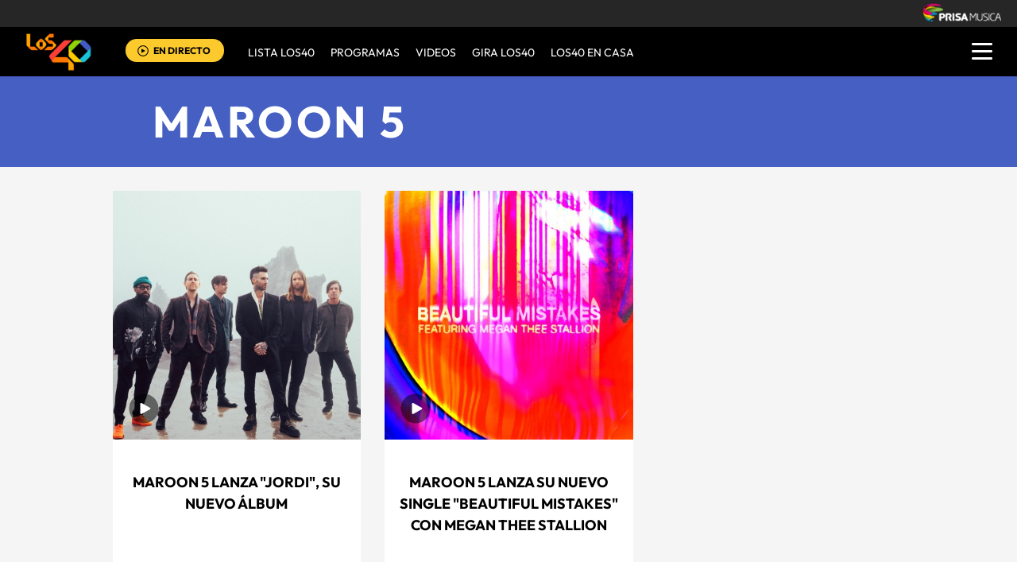

--- FILE ---
content_type: text/html; charset=UTF-8
request_url: https://los40.com.ar/tag/maroon_5/a/
body_size: 10207
content:
<!DOCTYPE html>
<html xmlns="https://www.w3.org/1999/xhtml">
<head>
<meta http-equiv="Content-Type" content="text/html; charset=utf-8" />
<meta name="viewport" content="width=device-width, initial-scale=1.0, maximum-scale=1.0" />
<title>Maroon 5 | LOS40 AR</title>
<meta name="DC.title" lang="es" content="Maroon 5" />
<meta name="DC.description" lang="es" content="Maroon 5. Los 40 AR, Somos la cadena de Radio Juvenil más grande del Mundo y contamos con los mejores programas de entretenimiento,  ¡Ya Párate!,  La Corneta, El Tlacuache, De Película, Game 40 y Backstage40. Además de las fotogalerías, blogs, el conteo más importante de la radio: Del 40 al 1, y señal de audio en vivo" />
<meta name="description" content="Maroon 5. Los 40 AR, Somos la cadena de Radio Juvenil más grande del Mundo y contamos con los mejores programas de entretenimiento,  ¡Ya Párate!,  La Corneta, El Tlacuache, De Película, Game 40 y Backstage40. Además de las fotogalerías, blogs, el conteo más importante de la radio: Del 40 al 1, y señal de audio en vivo" />
<meta property="og:title" content="Maroon 5"/>
<meta property="og:description" content="Maroon 5. Los 40 AR, Somos la cadena de Radio Juvenil más grande del Mundo y contamos con los mejores programas de entretenimiento,  ¡Ya Párate!,  La Corneta, El Tlacuache, De Película, Game 40 y Backstage40. Además de las fotogalerías, blogs, el conteo más importante de la radio: Del 40 al 1, y señal de audio en vivo"/>
<meta property="og:image" content="https://los40ar00.epimg.net/iconos/v1.x/v1.0/promos/promo_og_los40.png"/>
<meta name="twitter:card" content="summary">
<meta name="lang" content="es" />
<meta name="author" content="LOS40 Argentina" />
<meta name="publisher" content="LOS40 Argentina" />
<meta name="DC.creator" content="LOS40 Argentina" />
<meta name="DC.publisher" content="LOS40 Argentina" />
<meta name="DC.language" scheme="RFC1766" content="es" />
<meta property="og:type" content="article" />
<meta property="og:site_name" content="LOS40 Argentina" />
<meta property="fb:admins" content="568592239,752075444,682624286,100005751333003" />
<meta property="fb:app_id" content="627014467375669" />
<meta property="twitter:site" content="@Los40ar" />
<link rel="stylesheet" type="text/css" href="https://los40ar00.epimg.net/estilos/v3.x/v1.0/comunes_v3.css?id=20230223">
<link rel="stylesheet" type="text/css" href="https://los40ar00.epimg.net/estilos/v3.x/v1.0/cabecera_pie_v3.css?id=20230223">
<link rel="stylesheet" href="https://los40ar00.epimg.net/estilos/v3.x/v1.0/portadilla.css?id=20230223">
<link rel="stylesheet" type="text/css" href="https://los40ar00.epimg.net/estilos/v3.x/v1.0/estilos_explorer.css">
<link rel="canonical" href="https://los40.com.ar/tag/maroon_5/a/">
<link rel="alternate" href="https://los40.com.ar/m/tag/maroon_5/a/">
<link rel="canonical" href="https://los40.com.ar/tag/maroon_5/a/">
<link rel="next" href="https://los40.com.ar/tag/maroon_5/a/3" />
<link rel="icon" href="https://los40ar00.epimg.net/favicon.png" type="image/png" />
<script src="https://los40ar00.epimg.net/los40/js/comun/calendario_tags.js"></script>
</head>
<body><script type="text/javascript">PEPuidEnv='CgECEGl/8S4K9QAKBJwEAg==';</script><div id="pxlhddncntrl" style="display:none"><script type="text/javascript" src="//ep00.epimg.net/js/prisa/user.js?i=8"></script><script type="text/javascript" src="//los40ar00.epimg.net/js/v2.x/v1.0/funciones_user.js"></script><script language="JavaScript" src="//los40ar00.epimg.net/js/comun/ot/s_code.js"></script><script language="Javascript" type="text/javascript" src="//los40ar00.epimg.net/js/comun/comun.js"></script><script src="https://ep00.epimg.net/js/comun/avisopcdidomi2.js"></script></div><script language="javaScript" type="text/javascript" src="//los40ar00.epimg.net/js/comun/ll/lazyload.min.js"></script>
<header id="cabecera_40_principales">
<script src="https://ak-ads-ns.prisasd.com/slot/cdial/slot.js"></script>
<div id="AdsCode" style="display:none">
<script type="text/javascript">


			var address = document.location.href;
			var tag = "noencontrado";

			var seccion = "tag";

			var regExpTagCombinado = /http.?:\/\/([^\/]*)\/[^\/]*\/c\/(\w+)/i;

			var regExpTag = /http.?:\/\/([^\/]*)\/[^\/]*\/([^\/]*)\/?([a-z]?)\/?/i;

			var result_re = regExpTagCombinado.exec(address);
			var result_re2;

			if (result_re)
			{
				tag = "c_" + result_re[2];
				if (result_re[2] == "0ef87f13db47a218cb898be3a18b1ea2")
					seccion = "videos";
			}
			else
			{
				result_re = regExpTag.exec(address);

				if (result_re )
				{
					if (result_re[3] != "")
						tag = result_re[2] + "_" + result_re[3]; //3 es un sufijo para diferenciar tags de igual nombre normalizado
					else
						tag = result_re[2] + "_a";
				}
				else
				{
					tag = "no_definido";
				}
			}

		var regNoPortadilla = /\/\d+\/?$/;
		var gtpadunit= 'tag';
		var gtpdivid= 'los40_gpt';
		var listadoKW = [];
		if (typeof(DFP_tags) != "undefined")
			listadoKW = DFP_tags;
		if (!regNoPortadilla.exec(address))
				listadoKW.push("portadillatema");


		listadoKW.push('');
	  listadoKW.push(tag);
		var biT	 = '';
		var pbs_dimensiones = EPETBrowserDims();
		var ls_publi_tipo_acceso =  (dispositivoMovil) ? 'mob' : 'web';
		gtpadunit = 'los40_' + ls_publi_tipo_acceso + '_ar'+'/tag';

		if (typeof(PBS) != "undefined")
		{
			if (pbs_dimensiones.ancho >= 980){
					var huecosPBS = {
								"skin":true,
						"ldb1":[[728, 90],[980, 90],[980,180],[980,220],[980,250],[970,250]],
						"ldb2":[[728, 90],[980, 90]],
						"mpu1":[[300, 250],[300, 600]],
						"mpu2":[[300, 250],[300, 600]],
						"mpu3":[[300, 250],[300, 600]],
						"natAd1":["fluid",[300,250]], "natAd2":["fluid",[300,250]], "natAd3":["fluid",[300,250]],
						"nstdX":[1,2,3,4,5,6],


					};
					biT = '';
	    }else{
					var huecosPBS = {
							"minter":[320,480],
							"mldb1":[[320,50],[320,100]],
							"mldb2":[[320,50],[320,100]],
							"btn1": [300, 180],
							"natAd1":["fluid",[300,250]], "natAd2":["fluid",[300,250]], "natAd3":["fluid",[300,250]],
							"nstdX":[1,2,3,4,5,6],
							"mpu1":[[300, 250],[300, 600]],
							"mpu2":[[300, 250],[300, 600]],
							"mpu3":[[300, 250],[300, 600]],
					};
					biT= [{
							sel: ".article",
							min: 2,
							cls: 'advertising-aside publi_luto_horizontal',
							pos: {
									mpu1: [1, [[300, 600],[300, 250]]]
									}
							}];
			}
				var opciones_publicidad = {
				asy:false,
				adunit:gtpadunit,
				divid:gtpdivid,
				key:{l40key:listadoKW},
				ads:huecosPBS,
        'viT':{
					"sel":"#secondary",
					"c":{
						"ch":300,
						"el":3,
						"mb":"25px",
						"f": "1D",
						"fc":"fr_pbs_VAST"
						}
				}
			};
			if (biT != '') {
				opciones_publicidad.biT = biT;
			}

			PBS.setAds(opciones_publicidad);
		}
		else
			var PBS = {display:function(){}};
	</script>
</div>
<div class="envoltorio_publiestirar">
<div id='los40_gpt-SKIN'>
<script type='text/javascript'>
			PBS.display('SKIN');
		</script>
</div>
</div>
<script type="text/javascript">
	function marcadoEnlacesContenedorNav(nodo)
	{
		// En DESARROLLO no se hace nada
		//launchAjaxOMN("29", nodo.innerHTML , "event33");
	}
	</script>
<script type="text/javascript" src="https://los40ar00.epimg.net/los40/js/jquery/3.1.1/jquery.min.js"></script>
<script type="text/javascript" src="https://los40ar00.epimg.net/js/v2.x/v1.0/funcion_menu.js?id=2"></script>
<div class ="los40-logo-section-prisa" >
<img onload="lzld(this)" src="//los40ar00.epimg.net/t.gif" data-src="https://los40ar00.epimg.net/los40/iconos/v3.x/v1.0/logos/logo_cabecera_grupo_prisa.png" class="los40-logo-prisa-web">
</div>
<div class="los40-background-menu"></div>
<div class="los40-content-menu">
<a href="/" title="los40ar - Todos Los Éxitos" class="los40-logo"><img alt="LOS40 - Music Inspires Life" onload="lzld(this)" src="//los40ar00.epimg.net/t.gif" data-src="https://los40ar00.epimg.net/los40/iconos/v2.x/v1.0/logos/logo_40_principales_menu.png" class="los40-logo-menu"></a>
<div class="los40-live" id='escucharahoraon'>
<a onClick='iradirecto();' target='_blank' title="Escuchar radio en directo" href="https://player.los40.com.ar/" class="los40-icon-live"><img alt="Escuchar radio en directo" 
		src="https://los40ar00.epimg.net/los40/iconos/v3.x/v1.0/iconos/icono_play.svg" class="los40-live-button"></a>
<a onClick='iradirecto();' target='_blank' title="Escuchar radio en directo" href="https://player.los40.com.ar/" class="los40-listen-live">EN DIRECTO</a>
</div>
<nav class="los40-main-menu">
<div class="los40-content-main-menu" id="los40-radios-online">
<ul>
<li><a title="Ir a Lista Los40" href="/lista40/?o=VL40">Lista LOS40 </a></li>
<li class="los40-list-programs" id="los40-menu-program" data-status="hide"><a title="Ver Programas" id="los40-program-open" href="#">Programas</a></li>
<li><a title="Ir a Videos" href="/tag/c/0ef87f13db47a218cb898be3a18b1ea2">VIDEOS</a></li>
<li><a title="Ir a Giro LOS40" href="/tag/gira_40_principales/a/">GIRA LOS40</a></li>
<li><a title="Ir a los40 en casa" href="/agr/los40_en_casa/a/">LOS40 EN CASA</a></li>
</ul>
</div>
</nav>
<div class="los40-dropdown-menu">
<img alt="los40 AR menu" onload="lzld(this)" src="//los40ar00.epimg.net/t.gif" data-src="https://los40ar00.epimg.net//los40/iconos/v3.x/v1.0/iconos/icono_menu.png" class="los40-menu-burger">
<img alt="los40 AR menu" onload="lzld(this)" src="//los40ar00.epimg.net/t.gif" data-src="https://los40ar00.epimg.net//los40/iconos/v2.x/v1.0/iconos/Icono_Alertas.gif" class="los40-icon-alert" style="display:none;">
</div>
</div>
<div class="los40-content-program" style="display:none;">
<div class="los40-program-online" id="los40-program-online">
<ul id="los40-content-program">
<li>
<a href="/programa/lamanianadelos40/" title="La mañana de los40">
<img alt="La mañana de los40" onload="lzld(this)" src="//los40ar00.epimg.net/t.gif" data-src="https://los40ar00.epimg.net/iconos/v3.x/v1.0/podcast/promo/lamanana.png" class="los40-radio-logo"/>
<span class="los40-radio-name">La Mañana de LOS40</span>
</a>
</li>
<li>
<a href="/programa/arribalos40/" title="Arriba LOS40">
<img alt="Arriba LOS40" onload="lzld(this)" src="//los40ar00.epimg.net/t.gif" data-src="https://los40ar00.epimg.net/iconos/v3.x/v1.0/podcast/promo/arriba.png" class="los40-radio-logo"/>
<span class="los40-radio-name">Arriba LOS40</span>
</a>
</li>
<li>
<a href="/programa/latarde40/" title="latarde40">
<img alt="latarde40" onload="lzld(this)" src="//los40ar00.epimg.net/t.gif" data-src="https://los40ar00.epimg.net/iconos/v3.x/v1.0/podcast/promo/latarde40.png" class="los40-radio-logo"/>
<span class="los40-radio-name">La Tarde de LOS40</span>
</a>
</li>      
<li>
<a href="/programa/regresoprincipal/" title="regreso40">
<img alt="regreso40" onload="lzld(this)" src="//los40ar00.epimg.net/t.gif" data-src="https://los40ar00.epimg.net/iconos/v3.x/v1.0/podcast/promo/regreso40.png" class="los40-radio-logo"/>
<span class="los40-radio-name">Regreso LOS40</span>
</a>
</li>
<li>
<a href="/programa/nadaqueperder/" title="nadaqueperder">
<img alt="nadaqueperder" onload="lzld(this)" src="//los40ar00.epimg.net/t.gif" data-src="https://los40ar00.epimg.net/iconos/v3.x/v1.0/podcast/promo/nadaqueperder.png" class="los40-radio-logo"/>
<span class="los40-radio-name">Nada que perder</span>
</a>
</li>
<li>
<a href="/programa/40globalshow/" title="40globalshow">
<img alt="40globalshow" onload="lzld(this)" src="//los40ar00.epimg.net/t.gif" data-src="https://los40ar00.epimg.net/iconos/v3.x/v1.0/podcast/promo/40globalshow.png" class="los40-radio-logo"/>
<span class="los40-radio-name">LOS40 Global Show</span>
</a>
</li>
</ul>
<img alt="Radios Online" onload="lzld(this)" src="//los40ar00.epimg.net/t.gif" data-src="https://los40ar00.epimg.net/iconos/v3.x/v1.0/radios-online/promo/radio-close.png" class="los40-radio-close" id="los40-program-close"/>
</div>
</div>
<div class="los40-dropdown-menu-open">
<div class="los40-content-actions">
<img onload="lzld(this)" src="//los40ar00.epimg.net/t.gif" data-src="https://los40ar00.epimg.net//los40/iconos/v2.x/v1.0/iconos/icono_del_menu_cerrar.png" class="los40-menu-burger-close" style="display: none;">
<div class="contenido_botones_resgitro_ingreso" style="display: none;">
</div>
</div>
<div class="los40-content-alerts">
﻿
</div>
<div class="los40-search-menu">
<form name="formulario_busquedas" action="/buscador/" method="POST">
<input type="search" name="qt" value="Buscar" class="los40-search" autocomplete="off" onclick="javascript:this.value='';">
<span class="los40-content-lupa"><img onload="lzld(this)" src="//los40ar00.epimg.net/t.gif" data-src="https://los40ar00.epimg.net/los40/iconos/v2.x/v1.0/ico-lupa.png" class="los40-icon-lupa"></span>
<a href="javascript:void(0);" onclick="javascript:this.onclick=null; document.forms['formulario_busquedas'].submit();" class="buscar" title="Buscar"></a>
</form>
</div>
<li><a href="/lista40/?o=VL40">LISTA DE LOS40</a></li>
<li><a class="los40-program-button">PROGRAMAS <span class="los40-more">+</span> <span class="los40-less">-</span></a>
<ul class="los40-submenu-programs">
<li><a href="/programa/lamanianadelos40/">La mañana de los40</a></li>
<li><a href="/programa/arribalos40/">Arriba los40</a></li>
<li><a href="/programa/latarde40/">La tarde de LOS40</a></li>
<li><a href="/programa/regresoprincipal/">Regreso LOS40</a></li>
<li><a href="/programa/nadaqueperder/">Nada que perder</a></li>
<li><a href="/programa/wdmc/">World Dance Music</a></li>
<li><a href="/programa/40globalshow/">LOS40 Global Show</a></li>
</ul>
</li>
<li><a href="/tag/c/0ef87f13db47a218cb898be3a18b1ea2">VIDEOS</a></li>
<li><a href="/seccion/actualidad/">ACTUALIDAD</a></li>
<li><a href="/buscador/artistas">ARTISTAS</a></li>	
<li><a href="/seccion/musica/">MUSICA</a></li>
<li><a href="/seccion/tecnologia/">TECNOLOGÍA</a></li>
<li><a href="/seccion/cine/">CINE</a></li>
<li class="menu-follow"><a class="los40-siguenos">SÍGUENOS:</a></li>
<div class="los40-siguenos-redes">
<a href="https://www.facebook.com/los40argentina" rel="nofollow" target="_blank"><img onload="lzld(this)" src="//los40ar00.epimg.net/t.gif" data-src="https://los40ar00.epimg.net/los40/iconos/v2.x/v1.0/iconos/icono_face-01.svg" class="los40-siguenos-icon-redes"></a>
<a href="https://www.twitter.com/los40ar" rel="nofollow" target="_blank"><img onload="lzld(this)" src="//los40ar00.epimg.net/t.gif" data-src="https://los40ar00.epimg.net/los40/iconos/v2.x/v1.0/iconos/icono_twiitter-01-01.svg" class="los40-siguenos-icon-redes"></a>
<a href="https://www.youtube.com/user/los40arg" rel="nofollow" target="_blank"><img onload="lzld(this)" src="//los40ar00.epimg.net/t.gif" data-src="https://los40ar00.epimg.net/los40/iconos/v2.x/v1.0/iconos/icono_youtube-01-01.svg" class="los40-siguenos-icon-redes"></a>
<a href="https://www.instagram.com/los40ar/" rel="nofollow" target="_blank"><img onload="lzld(this)" src="//los40ar00.epimg.net/t.gif" data-src="https://los40ar00.epimg.net/los40/iconos/v2.x/v1.0/iconos/icono_instagram-01.svg" class="los40-siguenos-icon-redes"></a>
</div>
<div class="los40-today">
<li><a class="los40-today-button">HOY EN LOS 40<span class="los40-more">+</span> <span class="los40-less">-</span></a>
<ul class="los40-today-menu">
<ul class="nav">
<li><a href="/tag/juan_luis_londono/a/" title="Maluma">Maluma </a></li>
<li><a href="/tag/harry_edward_styles/a/" title="Harry Styles">Harry Styles </a></li>
<li><a href="/tag/rihanna/a/" title="Rihanna">Rihanna </a></li>
<li><a href="/tag/bangtan_boys/a/" title="BTS">BTS </a></li>
<li><a href="/tag/dua_lipa/a/" title="Dua Lipa">Dua Lipa </a></li>
<li><a href="/tag/louis_william_tomlinson/a/" title="Louis Tomlinson">Louis Tomlinson </a></li>
<li><a href="/tag/carolina_giraldo_navarro/a/" title="Karol G">Karol G </a></li>
<li><a href="/tag/cnco/a/" title="CNCO">CNCO </a></li>
</ul>
</ul>
</li>
</div>
<div class="los40-content-private-policy">
<li class="los40-private-policy-prisa">© PRISA RADIO</li>
<!--<a href="/estaticos/mapa-web/" class="los40-information">MAPA WEB</a>-->
<a href="/estaticos/aviso-legal/" rel="nofollow" class="los40-information">AVISO LEGAL</a>
<a href="https://seguro.los40.com.ar/privacidad.html" rel="nofollow" class="los40-information">POLÍTICA DE PRIVACIDAD</a>
<a href="https://www.prisa.com/es/pagina/politica-de-cookies/" rel="nofollow" class="los40-information">POLÍTICA DE COOKIES</a>
</div>
</div>
<div class="envoltorio_publi estirar">
<div id='los40_gpt-LDB1' class='publi_luto_vertical'>
<script type='text/javascript'>
				PBS.display('LDB1');
			</script>
</div>
</div>
</header>
<main class="estirar">
<section class="cover-title azulon">
<div class="container_portadilla">
<h1 class="title">
<a href="/tag/maroon_5/a/">
Maroon 5	</a>
</h1>
</div>
</section>
<section class="content-cover content-secondary azulon content-portadilla-mobile">
<div class="secondary">
<article class="list">
<div class="article estirar">
<div class="miniatura">
<a href="https://los40.com.ar/los40/2021/06/11/musica/1623438891_879046.html"><img alt="Maroon 5 lanza &quot;Jordi&quot;, su nuevo álbum" onload="lzld(this)" src="//los40ar00.epimg.net/t.gif" data-src="//los40ar00.epimg.net/los40/imagenes/2021/06/11/musica/1623438891_879046_1623439038_miniatura_normal.jpg"></a>
<span class="icon-play"></span>
</div> 
<div class="ordenacion">
<h2><a title="Ver noticia" href="https://los40.com.ar/los40/2021/06/11/musica/1623438891_879046.html">Maroon 5 lanza "Jordi", su nuevo álbum</a></h2>
<span class="autor"><a title="Ver todas sus noticias" href="/autor/los_40_principales_argentina/a/">LOS40 Argentina</a></span>
<span class="contenido">
<a title="Ver todas las noticias de esta fecha" class="fecha" href="/tag/fecha/20210611/" rel="nofollow" >
11/06/2021 &nbsp;	16:21
</a>
</span>
</div> 
</div> 
<div class="article estirar">
<div class="miniatura">
<a href="https://los40.com.ar/los40/2021/03/04/videos/1614883889_746994.html"><img alt="Maroon 5 lanza su nuevo single &quot;Beautiful Mistakes&quot; con Megan Thee Stallion" onload="lzld(this)" src="//los40ar00.epimg.net/t.gif" data-src="//los40ar00.epimg.net/los40/imagenes/2021/03/04/videos/1614883889_746994_1614884104_miniatura_normal.jpg"></a>
<span class="icon-play"></span>
</div> 
<div class="ordenacion">
<h2><a title="Ver noticia" href="https://los40.com.ar/los40/2021/03/04/videos/1614883889_746994.html">Maroon 5 lanza su nuevo single "Beautiful Mistakes" con Megan Thee Stallion</a></h2>
<span class="autor"><a title="Ver todas sus noticias" href="/autor/los_40_principales_argentina/a/">LOS40 Argentina</a></span>
<span class="contenido">
<a title="Ver todas las noticias de esta fecha" class="fecha" href="/tag/fecha/20210304/" rel="nofollow" >
04/03/2021 &nbsp;	16:03
</a>
</span>
</div> 
</div> 
<div class="article estirar">
<div class="miniatura">
<a href="https://los40.com.ar/los40/2020/04/03/musica/1585944539_536801.html"><img alt="Maroon 5 reprogramó su show: Será 11 de marzo de 2021" onload="lzld(this)" src="//los40ar00.epimg.net/t.gif" data-src="//los40ar00.epimg.net/los40/imagenes/2020/04/03/musica/1585944539_536801_1585945005_miniatura_normal.jpg"></a>
</div> 
<div class="ordenacion">
<h2><a title="Ver noticia" href="https://los40.com.ar/los40/2020/04/03/musica/1585944539_536801.html">Maroon 5 reprogramó su show: Será 11 de marzo de 2021</a></h2>
<span class="autor"><a title="Ver todas sus noticias" href="/autor/los_40_principales_argentina/a/">LOS40 Argentina</a></span>
<span class="contenido">
<a title="Ver todas las noticias de esta fecha" class="fecha" href="/tag/fecha/20200403/" rel="nofollow" >
03/04/2020 &nbsp;	17:28
</a>
</span>
</div> 
</div> 
<div class="article estirar">
<div class="miniatura">
<a href="https://los40.com.ar/los40/2019/11/15/musica/1573821910_833652.html"><img alt="Maroon 5: ¡Comenzó la venta de entradas para su show en Argentina!" onload="lzld(this)" src="//los40ar00.epimg.net/t.gif" data-src="//los40ar00.epimg.net/los40/imagenes/2019/11/15/musica/1573821910_833652_1573821989_miniatura_normal.jpg"></a>
</div> 
<div class="ordenacion">
<h2><a title="Ver noticia" href="https://los40.com.ar/los40/2019/11/15/musica/1573821910_833652.html">Maroon 5: ¡Comenzó la venta de entradas para su show en Argentina!</a></h2>
<span class="autor"><a title="Ver todas sus noticias" href="/autor/los_40_principales_argentina/a/">LOS40 Argentina</a></span>
<span class="contenido">
<a title="Ver todas las noticias de esta fecha" class="fecha" href="/tag/fecha/20191115/" rel="nofollow" >
15/11/2019 &nbsp;	09:57
</a>
</span>
</div> 
</div> 
<div class="article estirar">
<div class="miniatura">
<a href="https://los40.com.ar/los40/2019/11/11/musica/1573480248_393398.html"><img alt="¡Maroon 5 anunció su show en Argentina!" onload="lzld(this)" src="//los40ar00.epimg.net/t.gif" data-src="//los40ar00.epimg.net/los40/imagenes/2019/11/11/musica/1573480248_393398_1573480307_miniatura_normal.jpg"></a>
</div> 
<div class="ordenacion">
<h2><a title="Ver noticia" href="https://los40.com.ar/los40/2019/11/11/musica/1573480248_393398.html">¡Maroon 5 anunció su show en Argentina!</a></h2>
<span class="autor"><a title="Ver todas sus noticias" href="/autor/los_40_principales_argentina/a/">LOS40 Argentina</a></span>
<span class="contenido">
<a title="Ver todas las noticias de esta fecha" class="fecha" href="/tag/fecha/20191111/" rel="nofollow" >
11/11/2019 &nbsp;	10:58
</a>
</span>
</div> 
</div> 
<div class="article estirar">
<div class="miniatura">
<a href="https://los40.com.ar/los40/2018/01/18/videos/1516300227_925803.html"><img alt="¡No te pierdas &quot;Wait, el nuevo video de Maroon 5!" onload="lzld(this)" src="//los40ar00.epimg.net/t.gif" data-src="//los40ar00.epimg.net/los40/imagenes/2018/01/18/videos/1516300227_925803_1516300383_miniatura_normal.jpg"></a>
<span class="icon-play"></span>
</div> 
<div class="ordenacion">
<h2><a title="Ver noticia" href="https://los40.com.ar/los40/2018/01/18/videos/1516300227_925803.html">¡No te pierdas "Wait, el nuevo video de Maroon 5!</a></h2>
<span class="autor"><a title="Ver todas sus noticias" href="/autor/los_40_principales_argentina/a/">LOS40 Argentina</a></span>
<span class="contenido">
<a title="Ver todas las noticias de esta fecha" class="fecha" href="/tag/fecha/20180118/" rel="nofollow" >
18/01/2018 &nbsp;	15:36
</a>
</span>
</div> 
</div> 
<div class="article estirar">
<div class="miniatura">
<a href="https://los40.com.ar/los40/2017/11/23/musica/1511447266_544755.html"><img alt="La mejor sorpresa: ¡Maroon 5 apareció en un subte!" onload="lzld(this)" src="//los40ar00.epimg.net/t.gif" data-src="//los40ar00.epimg.net/los40/imagenes/2017/11/23/musica/1511447266_544755_1511447335_miniatura_normal.jpg"></a>
<span class="icon-play"></span>
</div> 
<div class="ordenacion">
<h2><a title="Ver noticia" href="https://los40.com.ar/los40/2017/11/23/musica/1511447266_544755.html">La mejor sorpresa: ¡Maroon 5 apareció en un subte!</a></h2>
<span class="autor"><a title="Ver todas sus noticias" href="/autor/los_40_principales_argentina/a/">Los40 Argentina</a></span>
<span class="contenido">
<a title="Ver todas las noticias de esta fecha" class="fecha" href="/tag/fecha/20171123/" rel="nofollow" >
23/11/2017 &nbsp;	11:35
</a>
</span>
</div> 
</div> 
<div class="article estirar">
<div class="miniatura">
<a href="https://los40.com.ar/los40/2017/09/28/musica/1506622699_368813.html"><img alt="Maroon 5 estrenó el video de &quot;What Lovers Do&quot;" onload="lzld(this)" src="//los40ar00.epimg.net/t.gif" data-src="//los40ar00.epimg.net/los40/imagenes/2017/09/28/musica/1506622699_368813_1506622868_miniatura_normal.jpg"></a>
<span class="icon-play"></span>
</div> 
<div class="ordenacion">
<h2><a title="Ver noticia" href="https://los40.com.ar/los40/2017/09/28/musica/1506622699_368813.html">Maroon 5 estrenó el video de "What Lovers Do"</a></h2>
<span class="autor"><a title="Ver todas sus noticias" href="/autor/los_40_principales_argentina/a/">Los40 Argentina</a></span>
<span class="contenido">
<a title="Ver todas las noticias de esta fecha" class="fecha" href="/tag/fecha/20170928/" rel="nofollow" >
28/09/2017 &nbsp;	15:24
</a>
</span>
</div> 
</div> 
<div class="article estirar">
<div class="miniatura">
<a href="https://los40.com.ar/los40/2017/09/14/musica/1505397332_585657.html"><img alt="¿Maroon 5 hará una colaboración con Miley Cyrus?" onload="lzld(this)" src="//los40ar00.epimg.net/t.gif" data-src="//los40ar00.epimg.net/los40/imagenes/2017/09/14/musica/1505397332_585657_1505397629_miniatura_normal.jpg"></a>
<span class="icon-play"></span>
</div> 
<div class="ordenacion">
<h2><a title="Ver noticia" href="https://los40.com.ar/los40/2017/09/14/musica/1505397332_585657.html">¿Maroon 5 hará una colaboración con Miley Cyrus?</a></h2>
<span class="autor"><a title="Ver todas sus noticias" href="/autor/los_40_principales_argentina/a/">Los40 Argentina</a></span>
<span class="contenido">
<a title="Ver todas las noticias de esta fecha" class="fecha" href="/tag/fecha/20170914/" rel="nofollow" >
14/09/2017 &nbsp;	11:13
</a>
</span>
</div> 
</div> 
<div class="article estirar">
<div class="miniatura">
<a href="https://los40.com.ar/los40/2017/08/31/musica/1504191086_550929.html"><img alt="Maroon 5 presentó su nuevo single “What Lovers do”" onload="lzld(this)" src="//los40ar00.epimg.net/t.gif" data-src="//los40ar00.epimg.net/los40/imagenes/2017/08/31/musica/1504191086_550929_1504191542_miniatura_normal.jpg"></a>
<span class="icon-play"></span>
</div> 
<div class="ordenacion">
<h2><a title="Ver noticia" href="https://los40.com.ar/los40/2017/08/31/musica/1504191086_550929.html">Maroon 5 presentó su nuevo single “What Lovers do”</a></h2>
<span class="autor"><a title="Ver todas sus noticias" href="/autor/los_40_principales_argentina/a/">Los40 Argentina</a></span>
<span class="contenido">
<a title="Ver todas las noticias de esta fecha" class="fecha" href="/tag/fecha/20170831/" rel="nofollow" >
31/08/2017 &nbsp;	12:05
</a>
</span>
</div> 
</div> 
<div class="article estirar">
<div class="miniatura">
<a href="https://los40.com.ar/los40/2017/02/22/musica/1487771462_385791.html"><img alt="El increíble nuevo video de Maroon 5" onload="lzld(this)" src="//los40ar00.epimg.net/t.gif" data-src="//los40ar00.epimg.net/los40/imagenes/2017/02/22/musica/1487771462_385791_1487774319_miniatura_normal.jpg"></a>
<span class="icon-play"></span>
</div> 
<div class="ordenacion">
<h2><a title="Ver noticia" href="https://los40.com.ar/los40/2017/02/22/musica/1487771462_385791.html">El increíble nuevo video de Maroon 5</a></h2>
<span class="autor"><a title="Ver todas sus noticias" href="/autor/los_40_principales_argentina/a/">Los40 Argentina</a></span>
<span class="contenido">
<a title="Ver todas las noticias de esta fecha" class="fecha" href="/tag/fecha/20170222/" rel="nofollow" >
22/02/2017 &nbsp;	11:42
</a>
</span>
</div> 
</div> 
<div class="article estirar">
<div class="miniatura">
<a href="https://los40.com.ar/los40/2017/02/15/musica/1487162302_600164.html"><img alt="Maroon 5 estrena tema junto a Future" onload="lzld(this)" src="//los40ar00.epimg.net/t.gif" data-src="//los40ar00.epimg.net/los40/imagenes/2017/02/15/musica/1487162302_600164_1487162448_miniatura_normal.jpg"></a>
<span class="icon-play"></span>
</div> 
<div class="ordenacion">
<h2><a title="Ver noticia" href="https://los40.com.ar/los40/2017/02/15/musica/1487162302_600164.html">Maroon 5 estrena tema junto a Future</a></h2>
<span class="autor"><a title="Ver todas sus noticias" href="/autor/los_40_principales_argentina/a/">Los40 Argentina</a></span>
<span class="contenido">
<a title="Ver todas las noticias de esta fecha" class="fecha" href="/tag/fecha/20170215/" rel="nofollow" >
15/02/2017 &nbsp;	09:47
</a>
</span>
</div> 
</div> 
<div class="article estirar">
<div class="miniatura">
<a href="https://los40.com.ar/los40/2016/10/17/musica/1476720096_889576.html"><img alt="Así es el nuevo video de Maroon 5" onload="lzld(this)" src="//los40ar00.epimg.net/t.gif" data-src="//los40ar00.epimg.net/los40/imagenes/2016/10/17/musica/1476720096_889576_1476975679_miniatura_normal.jpg"></a>
<span class="icon-play"></span>
</div> 
<div class="ordenacion">
<h2><a title="Ver noticia" href="https://los40.com.ar/los40/2016/10/17/musica/1476720096_889576.html">Así es el nuevo video de Maroon 5</a></h2>
<span class="autor"><a title="Ver todas sus noticias" href="/autor/los_40_principales_argentina/a/">Los40 Argentina</a></span>
<span class="contenido">
<a title="Ver todas las noticias de esta fecha" class="fecha" href="/tag/fecha/20161020/" rel="nofollow" >
20/10/2016 &nbsp;	12:04
</a>
</span>
</div> 
</div> 
<div class="article estirar">
<div class="miniatura">
<a href="https://los40.com.ar/los40/2016/10/13/musica/1476368570_073095.html"><img alt="Escuchá lo nuevo de Maroon 5 y Kendrick Lamar" onload="lzld(this)" src="//los40ar00.epimg.net/t.gif" data-src="//los40ar00.epimg.net/los40/imagenes/2016/10/13/musica/1476368570_073095_1476369628_miniatura_normal.jpg"></a>
<span class="icon-play"></span>
</div> 
<div class="ordenacion">
<h2><a title="Ver noticia" href="https://los40.com.ar/los40/2016/10/13/musica/1476368570_073095.html">Escuchá lo nuevo de Maroon 5 y Kendrick Lamar</a></h2>
<span class="autor"><a title="Ver todas sus noticias" href="/autor/los_40_principales_argentina/a/">Los40 Argentina</a></span>
<span class="contenido">
<a title="Ver todas las noticias de esta fecha" class="fecha" href="/tag/fecha/20161013/" rel="nofollow" >
13/10/2016 &nbsp;	11:50
</a>
</span>
</div> 
</div> 
<div class="article estirar">
<div class="miniatura">
<a href="https://los40.com.ar/los40/2016/09/01/musica/1472744919_499232.html"><img alt="¿Qué hacía Adam Levine disfrazado de Pokemon?" onload="lzld(this)" src="//los40ar00.epimg.net/t.gif" data-src="//los40ar00.epimg.net/los40/imagenes/2016/09/01/musica/1472744919_499232_1472745198_miniatura_normal.jpg"></a>
</div> 
<div class="ordenacion">
<h2><a title="Ver noticia" href="https://los40.com.ar/los40/2016/09/01/musica/1472744919_499232.html">¿Qué hacía Adam Levine disfrazado de Pokemon?</a></h2>
<span class="contenido">
<a title="Ver todas las noticias de esta fecha" class="fecha" href="/tag/fecha/20160901/" rel="nofollow" >
01/09/2016 &nbsp;	12:59
</a>
</span>
</div> 
</div> 
<div class="article estirar">
<div class="miniatura">
<a href="https://los40.com.ar/los40/2016/05/16/musica/1463410350_448552.html"><img alt="Gwen Stefani va a elegir el nombre del bebé de Adam Levine" onload="lzld(this)" src="//los40ar00.epimg.net/t.gif" data-src="//los40ar00.epimg.net/los40/imagenes/2016/05/16/musica/1463410350_448552_1463586226_miniatura_normal.jpg"></a>
</div> 
<div class="ordenacion">
<h2><a title="Ver noticia" href="https://los40.com.ar/los40/2016/05/16/musica/1463410350_448552.html">Gwen Stefani va a elegir el nombre del bebé de Adam Levine</a></h2>
<span class="autor"><a title="Ver todas sus noticias" href="/autor/los_40_principales_argentina/a/">Los 40 Principales Argentina</a></span>
<span class="contenido">
<a title="Ver todas las noticias de esta fecha" class="fecha" href="/tag/fecha/20160518/" rel="nofollow" >
18/05/2016 &nbsp;	12:49
</a>
</span>
</div> 
</div> 
<div class="article estirar">
<div class="miniatura">
<a href="https://los40.com.ar/los40/2016/03/30/musica/1459358577_288819.html"><img alt="Rock in Rio - Lisboa 2016" onload="lzld(this)" src="//los40ar00.epimg.net/t.gif" data-src="//los40ar00.epimg.net/los40/imagenes/2016/03/30/musica/1459358577_288819_1459358811_miniatura_normal.jpg"></a>
<span class="icon-play"></span>
</div> 
<div class="ordenacion">
<h2><a title="Ver noticia" href="https://los40.com.ar/los40/2016/03/30/musica/1459358577_288819.html">Rock in Rio - Lisboa 2016</a></h2>
<span class="autor"><a title="Ver todas sus noticias" href="/autor/los_40_principales_argentina/a/">Los 40 Principales Argentina</a></span>
<span class="contenido">
<a title="Ver todas las noticias de esta fecha" class="fecha" href="/tag/fecha/20160330/" rel="nofollow" >
30/03/2016 &nbsp;	15:31
</a>
</span>
</div> 
</div> 
<div class="article estirar">
<div class="miniatura">
<a href="https://los40.com.ar/los40/2016/03/11/musica/1457711059_044546.html"><img alt="¡Adam Levine va a ser papá!" onload="lzld(this)" src="//los40ar00.epimg.net/t.gif" data-src="//los40ar00.epimg.net/los40/imagenes/2016/03/11/musica/1457711059_044546_1457711793_miniatura_normal.jpg"></a>
</div> 
<div class="ordenacion">
<h2><a title="Ver noticia" href="https://los40.com.ar/los40/2016/03/11/musica/1457711059_044546.html">¡Adam Levine va a ser papá!</a></h2>
<span class="autor"><a title="Ver todas sus noticias" href="/autor/los_40_principales_argentina/a/">Los 40 Principales Argentina</a></span>
<span class="contenido">
<a title="Ver todas las noticias de esta fecha" class="fecha" href="/tag/fecha/20160311/" rel="nofollow" >
11/03/2016 &nbsp;	13:00
</a>
</span>
</div> 
</div> 
<div class="article estirar">
<div class="miniatura">
<a href="https://los40.com.ar/los40/2016/03/10/musica/1457618803_422574.html"><img alt="¿Cuánto cobran las estrellas de la música por sus shows en vivo?" onload="lzld(this)" src="//los40ar00.epimg.net/t.gif" data-src="//los40ar00.epimg.net/los40/imagenes/2016/03/10/musica/1457618803_422574_1457619357_miniatura_normal.jpg"></a>
<span class="icon-play"></span>
</div> 
<div class="ordenacion">
<h2><a title="Ver noticia" href="https://los40.com.ar/los40/2016/03/10/musica/1457618803_422574.html">¿Cuánto cobran las estrellas de la música por sus shows en vivo?</a></h2>
<span class="autor"><a title="Ver todas sus noticias" href="/autor/los_40_principales_argentina/a/">Los 40 Principales Argentina</a></span>
<span class="contenido">
<a title="Ver todas las noticias de esta fecha" class="fecha" href="/tag/fecha/20160310/" rel="nofollow" >
10/03/2016 &nbsp;	11:31
</a>
</span>
</div> 
</div> 
<div class="article estirar">
<div class="miniatura">
<a href="https://los40.com.ar/los40/2016/02/10/album/1455122490_478251.html"><img alt="Así se veían hace 10 años las estrellas de la música en los Grammys" onload="lzld(this)" src="//los40ar00.epimg.net/t.gif" data-src="//los40ar00.epimg.net/los40/imagenes/2016/02/10/album/1455122490_478251_1455122855_miniatura_normal.jpg"></a>
<span class="icon-photo"></span>
</div> 
<div class="ordenacion">
<h2><a title="Ver noticia" href="https://los40.com.ar/los40/2016/02/10/album/1455122490_478251.html">Así se veían hace 10 años las estrellas de la música en los Grammys</a></h2>
<span class="autor"><a title="Ver todas sus noticias" href="/autor/los_40_principales_argentina/a/">Los 40 Principales Argentina</a></span>
<span class="contenido">
<a title="Ver todas las noticias de esta fecha" class="fecha" href="/tag/fecha/20160210/" rel="nofollow" >
10/02/2016 &nbsp;	13:58
</a>
</span>
</div> 
</div> 
<div class="article estirar">
<div class="miniatura">
<a href="https://los40.com.ar/los40/2015/11/17/musica/1447774223_436705.html"><img alt="¡El nuevo tatuaje de Adam Levine es enorme!" onload="lzld(this)" src="//los40ar00.epimg.net/t.gif" data-src="//los40ar00.epimg.net/los40/imagenes/2015/11/17/musica/1447774223_436705_1447849761_miniatura_normal.jpg"></a>
</div> 
<div class="ordenacion">
<h2><a title="Ver noticia" href="https://los40.com.ar/los40/2015/11/17/musica/1447774223_436705.html">¡El nuevo tatuaje de Adam Levine es enorme!</a></h2>
<span class="autor"><a title="Ver todas sus noticias" href="/autor/los_40_principales_argentina/a/">Los 40 Principales Argentina</a></span>
<span class="contenido">
<a title="Ver todas las noticias de esta fecha" class="fecha" href="/tag/fecha/20151118/" rel="nofollow" >
18/11/2015 &nbsp;	09:35
</a>
</span>
</div> 
</div> 
<div class="article estirar">
<div class="miniatura">
<a href="https://los40.com.ar/los40/2015/10/22/musica/1445523848_054346.html"><img alt="¿Maroon 5 en el show de medio tiempo del Superbowl?" onload="lzld(this)" src="//los40ar00.epimg.net/t.gif" data-src="//los40ar00.epimg.net/los40/imagenes/2015/10/22/musica/1445523848_054346_1445527062_miniatura_normal.jpg"></a>
<span class="icon-play"></span>
</div> 
<div class="ordenacion">
<h2><a title="Ver noticia" href="https://los40.com.ar/los40/2015/10/22/musica/1445523848_054346.html">¿Maroon 5 en el show de medio tiempo del Superbowl?</a></h2>
<span class="autor"><a title="Ver todas sus noticias" href="/autor/los_40_principales_argentina/a/">Los 40 Principales Argentina</a></span>
<span class="contenido">
<a title="Ver todas las noticias de esta fecha" class="fecha" href="/tag/fecha/20151022/" rel="nofollow" >
22/10/2015 &nbsp;	13:36
</a>
</span>
</div> 
</div> 
<div class="article estirar">
<div class="miniatura">
<a href="https://los40.com.ar/los40/2015/10/19/musica/1445264580_861797.html"><img alt="Adam Levine conoce a la nena que lloró al saber que estaba casado" onload="lzld(this)" src="//los40ar00.epimg.net/t.gif" data-src="//los40ar00.epimg.net/los40/imagenes/2015/10/19/musica/1445264580_861797_1445265452_miniatura_normal.jpg"></a>
<span class="icon-play"></span>
</div> 
<div class="ordenacion">
<h2><a title="Ver noticia" href="https://los40.com.ar/los40/2015/10/19/musica/1445264580_861797.html">Adam Levine conoce a la nena que lloró al saber que estaba casado</a></h2>
<span class="autor"><a title="Ver todas sus noticias" href="/autor/los_40_principales_argentina/a/">Los 40 Principales Argentina</a></span>
<span class="contenido">
<a title="Ver todas las noticias de esta fecha" class="fecha" href="/tag/fecha/20151019/" rel="nofollow" >
19/10/2015 &nbsp;	11:47
</a>
</span>
</div> 
</div> 
<div class="article estirar">
<div class="miniatura">
<a href="https://los40.com.ar/los40/2015/10/05/musica/1444049728_702041.html"><img alt="Adam Levine pidió perdón" onload="lzld(this)" src="//los40ar00.epimg.net/t.gif" data-src="//los40ar00.epimg.net/los40/imagenes/2015/10/05/musica/1444049728_702041_1444050476_miniatura_normal.jpg"></a>
</div> 
<div class="ordenacion">
<h2><a title="Ver noticia" href="https://los40.com.ar/los40/2015/10/05/musica/1444049728_702041.html">Adam Levine pidió perdón</a></h2>
<span class="autor"><a title="Ver todas sus noticias" href="/autor/los_40_principales_argentina/a/">Los 40 Principales Argentina</a></span>
<span class="contenido">
<a title="Ver todas las noticias de esta fecha" class="fecha" href="/tag/fecha/20151006/" rel="nofollow" >
06/10/2015 &nbsp;	11:18
</a>
</span>
</div> 
</div> 
<div class="cover-pagination">
<div class="pagination">
<div class="content-pagination">
<div class="content-col-03">
<a name="opcion_busqueda" href="#" title="Página anterior" class="slick-prev boton ant inactivo">&lt;</a><div id="contador13"></div><span class="number active"><a href="/tag/maroon_5/a/4" >1</a></span><span class="number "><a href="/tag/maroon_5/a/3" >2</a></span><span class="number "><a href="/tag/maroon_5/a/2" >3</a></span><span class="number">...</span><span class="number"><a href="/tag/maroon_5/a/1" >4</a></span><a name="opcion_busqueda" href="/tag/maroon_5/a/3" title="Página siguiente" class="slick-next boton sig activo">&gt;</a>
</div> 
</div> 
</div> 
</div> 
</article>
<aside class="advertising-aside">
<div id='los40_gpt-MPU1' class='publi_luto_horizontal'>
<script type='text/javascript'>
					PBS.display('MPU1');
				</script>
</div>
</aside>
</div>
</section>
<section class="modulo_contacto">
<article class="social-influence">
<span class="resultados">2.261.780</span>
<span class="txt">social influence</span>
</article>
<article class="los40-social-red">
<p class="los40-follow"><span>sigue a los40AR en</span></p>
<ul class="los40-redes">
<li class="info red-list-facebook">
<a class="facebook" href="https://www.facebook.com/los40argentina/" title="Seguir en Facebook" data-ssnn="facebook" target="blank" rel="nofollow noopener noreferrer">
<img alt="redes_sociales" onload="lzld(this)" src="//los40ar00.epimg.net/t.gif" data-src="https://los40mx00.epimg.net/los40/iconos/v2.x/v1.0/iconos/redes_sociales-01.svg" class="redes_sociales_zw1 red_social_facebook" id="superior_fb">
</a>
</li>
<li class="info red-list-twitter" id="superior_twit">
<a class="twitter" href="https://www.twitter.com/los40ar" title="Seguir en Twitter" data-ssnn="twitter" target="blank" rel="nofollow noopener noreferrer">
<img alt="redes_sociales" onload="lzld(this)" src="//los40ar00.epimg.net/t.gif" data-src="https://los40mx00.epimg.net/los40/iconos/v2.x/v1.0/iconos/redes_sociales-02.svg" class="redes_sociales_zw1">
</a>
</li>
<li class="info red-list-instagram">
<a class="instagram" href="https://www.instagram.com/los40ar/" title="Seguir en Instagram" data-ssnn="instagram" target="blank" rel="nofollow noopener noreferrer">
<img alt="redes_sociales" onload="lzld(this)" src="//los40ar00.epimg.net/t.gif" data-src="https://los40ar00.epimg.net/los40/iconos/v3.x/v1.0/iconos/instagram.svg" class="redes_sociales_zw1">
</a>
</li> <li class="info red-list-tiktok">
<a class="tiktok" href="https://tiktok.com/@los40argentina/" title="Seguir en tiktok" data-ssnn="tiktok" target="blank" rel="nofollow 
noopener noreferrer">
<img alt="redes_sociales" onload="lzld(this)" src="//los40ar00.epimg.net/t.gif" data-src="https://los40ar00.epimg.net/los40/iconos/v3.x/v1.0/iconos/tiktok.png" class="redes_sociales_zw1">
</a>
</li>
</ul>
</article> </section>
  
</main>
<aside class="advertising">
<div class="envoltorio_publi estirar">
<div id="los40_gpt-LDB2" class="publi_luto_vertical">
<script type='text/javascript'>
			PBS.display('LDB2');
		</script>
</div>
</div>
</aside>
<footer class="site-footer">
<div class="pie__interior">
<div class="corporativo">
<ul class="corporativo-menu">
<!-- <li itemtype="http://schema.org/CreativeWork" itemscope=""><a href="http://elpais.com/corporativos/" target="_blank" itemprop="url"><span itemprop="copyrightHolder">© </span><strong>PRISA RADIO - GRAN VÍA, 32.28013 MADRID [ESPAÑA]</strong></a></li> -->
<!--<li><a href="/estaticos/mapa-web/" title="MAPA WEB">Mapa WEB</a></li>-->
<li><a rel="nofollow" href="/estaticos/aviso-legal/" title="Aviso legal">Aviso legal</a></li>
<li><a rel="nofollow" href="https://seguro.los40.com.ar/privacidad.html" target="_blank" title="Política de privacidad">Política de privacidad</a></li>
<li><a rel="nofollow" href="/estaticos/politica-cookies/" target="_blank" title="Política cookies">Política cookies</a></li>
<li><a id="cookieShowButton" href="#" onclick="Didomi.preferences.show();return false;">Configuración de Cookies</a></li>
<li><a rel="nofollow" href="/descargables/2018/09/28/8e95369dcf43560f5122c342022cd4f7.pdf" target="_blank" title="Carpeta de acceso público">Carpeta de acceso público</a></li>
</ul>
</div>
<link href="//www.prisacom.com/comunes/piecomun-v9/css/pie-comunes.css" type="text/css" rel="stylesheet">
<div id="pie-comun9">
<div class="inside">
<div class="medios-destacados">
<a id="pc_prisa" href="https://www.prisa.com/es/" target="_blank"  title="Ir a la web del Grupo Prisa">Una empresa de PRISA</a>
<a id="pbt-medios" href="javascript:void(0);" title="medios Grupo Prisa">Medios Grupo Prisa</a>
<ul class="primerafila estirar">
<li><a id="pc_elpais" href="https://elpais.com/america/?nrd=1" target="_blank"  title="EL PA&Iacute;S">El PA&Iacute;S</a></li>
<li><a id="pc_los40" href="http://los40.com.ar/" target="_blank"  title="Ir a la web de Los 40">Los 40 principales</a></li>
<li><a id="pc_santillana" href="http://www.santillana.com.ar/" target="_blank"  title="Ir a la web de Santillana">Santillana</a></li>
<li><a id="pc_compartir" href="https://santillanacompartir.com.ar/" target="_blank"  title="Ir a la web de Santillana Compartir">Santillana Compartir</a></li>
<li><a id="pc_ser" href="https://cadenaser.com" target="_blank"  title="Ir a la web de Cadena SER">Cadena SER</a></li>
<li><a id="pc_as" href="https://argentina.as.com/?nrd=1" target="_blank" title="Ir a la web de AS">AS.com</a></li>
<li><a id="pc_adn" href="https://www.adnradio.cl/" target="_blank"  title="Ir a la web de ADN">adn</a></li>
<li><a id="pc_caracol" href="https://caracol.com.co/" target="_blank"  title="Ir a la web de Caracol">Caracol</a></li>
</ul>
<ul class="estirar">
<li><a id="pc_huffington" href="https://www.huffingtonpost.es/" target="_blank" title="Ir a la web de Huffington Post">Huffington Post</a></li>
<li><a id="pc_uno" href="https://mx.unoi.com/" target="_blank" title="Ir a la web de Sistema UNO">UNO</a></li>
<li><a id="pc_wradio" href="https://wradio.com.mx/" target="_blank"  title="Ir a la web de wradio">wradio</a></li>
<li><a id="pc_cincodias" href="https://cincodias.elpais.com/" target="_blank" title="Ir a la web de Cinco D&iacute;as">Cinco D&iacute;as</a> </li>
<li><a id="pc_dial" href="https://www.cadenadial.com/" target="_blank"  title="Ir a la web de Cadena Dial">Cadena Dial</a></li>
<li><a id="pc_eps" href="https://elpais.com/eps/" target="_blank"  title="Ir a la web de EL PA&Iacute;S Semanal">EL PA&Iacute;S Semanal</a></li>
<li><a id="pc_planeta" href="https://elpais.com/planeta-futuro/" target="_blank"  title="Ir a la web de Planeta futuro">Planeta futuro</a></li>                
<li><a id="pc_kebuena" href="https://www.kebuena.com.mx/" target="_blank"  title="Ir a la web de Kebuena">Kebuena</a></li>               
</ul>
<ul class="estirar">
<li><a id="pc_richmond" href="http://www.richmondelt.com/" target="_blank"  title="Ir a la web de Richmond">Richmond</a></li>
<li><a id="pc_moderna" href="https://www.moderna.com.br/pagina-inicial.htm" target="_blank"  title="Ir a la web de Moderna">Moderna</a></li>
<li><a id="pc_podium" href="https://www.podiumpodcast.com/" target="_blank"  title="Ir a la web de Podium Podcast">Podium podcasts</a></li>
<li><a id="pc_icon" href="https://elpais.com/elpais/icon.html" target="_blank"  title="Ir a la web de El Pa&Iacute;s ICON">El Pa&Iacute;s ICON</a></li>
<li><a id="pc_smoda" href="https://smoda.elpais.com/" target="_blank"  title="Ir a la web de S moda">S moda</a></li>
<li><a id="pc_loqueleo" href="https://www.loqueleo.com/ar/" target="_blank"  title="Ir a la web de loqueleo">loqueleo</a></li>
<li><a id="pc_meristation" href="https://as.com/meristation/" target="_blank"  title="Ir a la web de Meristation">Meristation</a></li>
</ul>
</div><!-- /medios-destacados -->
<div id="capa-webs-grupo" class="muestra-medios"> <!-- activado / desactivado -->
<div class="capa-medios">
<div class="cabecera-capa estirar">
<h3>Webs de PRISA</h3>
<a href="javascript:void(0);" title="cerrar" id="cierrame">cerrar ventana</a>
</div><!-- /cabecera-capa -->
<iframe src="https://www.prisacom.com/comunes/piecomun-v9/i-pie-comun-enlaces.html" width="993" height="281" frameborder="0" marginheight="0" marginwidth="0" scrolling="no"></iframe>
<div class="pc-sombreado">
<a href="javascript:void(0);" id="cierrame2">cerrar</a>
</div><!-- /pc-sombreado -->
</div><!-- /capa-medios -->
</div><!-- /muestra-medios -->
</div><!-- /inside -->
</div><!-- /pie-comun3 -->
</div>
<script type="text/javascript">
		document.getElementById('pbt-medios').onclick = function() { EPETaddClass('capa-webs-grupo', 'activado'); }
		document.getElementById('cierrame').onclick = function() { EPETremoveClass('capa-webs-grupo', 'activado'); }
		document.getElementById('cierrame2').onclick = function() { EPETremoveClass('capa-webs-grupo', 'activado'); }
	</script>		<footer>
<script type="text/javascript" src="https://los40ar00.epimg.net/js/v2.x/v1.0/lazyload.min.js"></script>
<script>var ll = new LazyLoad();</script>
</body>
</html>


--- FILE ---
content_type: image/svg+xml
request_url: https://los40ar00.epimg.net/los40/iconos/v3.x/v1.0/portada/foto.svg
body_size: 279
content:
<?xml version="1.0" encoding="utf-8"?>
<!-- Generator: Adobe Illustrator 22.0.1, SVG Export Plug-In . SVG Version: 6.00 Build 0)  -->
<svg version="1.1" xmlns="http://www.w3.org/2000/svg" xmlns:xlink="http://www.w3.org/1999/xlink" x="0px" y="0px" width="40px"
	 height="40px" viewBox="0 0 40 40" style="enable-background:new 0 0 40 40;" xml:space="preserve">
<style type="text/css">
	.st0{opacity:0.5;}
	.st1{fill:none;stroke:#FFFFFF;stroke-width:1.3;stroke-linecap:round;stroke-linejoin:round;stroke-miterlimit:10;}
</style>
<g id="Layer_1">
	<circle class="st0" cx="20" cy="20" r="19.6"/>
</g>
<g id="Layer_2">
	<g>
		<path class="st1" d="M23.1,20.8c0-0.8-0.3-1.6-0.9-2.2c-0.6-0.6-1.3-0.9-2.2-0.9c-0.8,0-1.6,0.3-2.2,0.9c-0.6,0.6-0.9,1.3-0.9,2.2
			c0,0.8,0.3,1.6,0.9,2.2c0.6,0.6,1.3,0.9,2.2,0.9c0.8,0,1.6-0.3,2.2-0.9C22.8,22.4,23.1,21.7,23.1,20.8z"/>
		<g>
			<path class="st1" d="M16.4,15.4v-0.2c0-0.5,0.2-1,0.6-1.4c0.4-0.4,0.8-0.6,1.4-0.6h3.5c0.5,0,1,0.2,1.4,0.6
				c0.4,0.4,0.6,0.8,0.6,1.4v0.2v0H26c1.2,0,1.8,0.7,1.8,1.9v7.5c0,1.3-0.6,1.9-1.8,1.9H14.1c-1.3,0-1.9-0.6-1.9-1.9v-7.5
				c0-1.3,0.6-1.9,1.9-1.9h1.1"/>
			<polyline class="st1" points="15.3,15.4 16.4,15.4 16.4,15.4 			"/>
			<line class="st1" x1="15.3" y1="15.4" x2="16.4" y2="15.4"/>
		</g>
	</g>
</g>
</svg>


--- FILE ---
content_type: application/x-javascript
request_url: https://los40ar00.epimg.net/js/v2.x/v1.0/funcion_menu.js?id=2
body_size: 1786
content:
jQuery(document).ready(function($) {
$(".los40-dropdown-menu-open").hide(0100);
//var altura =  $(".los40-content-menu").offset().top;
$(window).on("scroll" , function(){
	if ($(window).scrollTop() > 0){
		//$("#los40_gpt-SKY1, #los40_gpt-SKY2 ").addClass("publi_fixed");
		if($('.los40-content-radios').css('display') == 'block' || $('.los40-content-program').css('display') == 'block' || $('.los40-content-podcast').css('display') == 'block'){
				$("#los40_gpt-SKY1,#los40_gpt-SKY2").css('top', '170px');
		}	else{
				$("#los40_gpt-SKY1,#los40_gpt-SKY2").css('top', '65px');
		}
		$(".los40-content-menu, .los40-content-actions ").addClass("menu_fixed");
		$(".los40-content-radios,.los40-content-program,.los40-content-podcast").addClass("radio_fixed");
		// $(".los40-content-podcast").addClass("hover-fixed");
		$(".los40-dropdown-menu-open").addClass("open-fixed");
		$(".publicidad_plantilla").attr('id', 'publicidad_header_funcion_menu');
		$(".los40-background-menu").addClass('fondo_top_z1');
		$(".los40-dropdown-menu-open").css('top', '0');
		// Despliegue de la capa de eschuchar con datos de la cancion
	//	$("#escucharahoraon").hide();
		//$("#escucharahoraoff").show();
	} else {
		//$("#los40_gpt-SKY1, #los40_gpt-SKY2 ").removeClass("publi_fixed");
		if($('.los40-content-radios').css('display') == 'block' || $('.los40-content-program').css('display') == 'block' || $('.los40-content-podcast').css('display') == 'block'){
				$("#los40_gpt-SKY1,#los40_gpt-SKY2").css('top', '210px');
		}	else{
				$("#los40_gpt-SKY1,#los40_gpt-SKY2").css('top', '100px');
		}
		$(".los40-content-menu, .los40-content-actions").removeClass('menu_fixed');
		$(".los40-content-radios,.los40-content-program,.los40-content-podcast").removeClass('radio_fixed');
		// $(".los40-content-podcast").removeClass("hover-fixed");
		$(".los40-dropdown-menu-open").removeClass("open-fixed");
		$(".publicidad_plantilla").removeAttr('id', 'publicidad_header_funcion_menu');
		$(".los40-background-menu").removeClass('fondo_top_z1');
		$(".los40-dropdown-menu-open").css('top', '34px');
    // Despliegue de la capa de eschuchar sin datos de la cancion
	//	$("#escucharahoraoff").hide();
		//$("#escucharahoraon").show();
	}
});
$(".see").click(function(event){
document.location = "http://los40.com.ar/lomasvisto/";
});
/*Cerrar radios online*/
$("#los40-radio-close").click(function(event){
	$(".los40-content-radios").css('display', 'none');
	if ($(window).scrollTop() > 0){
			$("#los40_gpt-SKY1,#los40_gpt-SKY2").css('top', '65px');
	}else{
				$("#los40_gpt-SKY1,#los40_gpt-SKY2").css('top', '100px');
	}
	$("#los40-radio-open").removeClass('los40-active-menu');
});
$("#los40-program-close").click(function(event){
	$(".los40-content-program").css('display', 'none');
	$("#los40-program-open").removeClass('los40-active-menu');
});
$("#los40-podcast-close").click(function(event){
	$(".los40-content-podcast").css('display', 'none');
	$("#los40-podcast-open").removeClass('los40-active-menu');
});
$("#los40-radio-open").click(function(event){
	$(".los40-content-radios").css('display', 'block');
	$("#los40_gpt-SKY1,#los40_gpt-SKY2").css('top', '210px');
	$(".los40-content-program").css('display', 'none');
	$(".los40-content-podcast").css('display', 'none');
	$("#los40-radio-open").addClass('los40-active-menu');
	$("#los40-program-open").removeClass('los40-active-menu');
	$("#los40-podcast-open").removeClass('los40-active-menu');
});
$("#los40-program-open").click(function(event){
	$(".los40-content-program").css('display', 'block');
	$("#los40_gpt-SKY1,#los40_gpt-SKY2").css('top', '210px');
	$(".los40-content-radios").css('display', 'none');
	$(".los40-content-podcast").css('display', 'none');
	$("#los40-radio-open").removeClass('los40-active-menu');
	$("#los40-program-open").addClass('los40-active-menu');
	$("#los40-podcast-open").removeClass('los40-active-menu');
/*	var status = $(this).attr('data-status');
  if(status === "hide") {
		$(".los40-content-podcast").css('display', 'block');
		$(".los40-content-radios").css('display', 'none');
		//$(".los40-hover-podcast").css('display', 'none');
		$(this).attr('data-status', 'show');
		$("#los40-menu-podcast").attr('data-status', 'hide');
	} else {
		$(".los40-hover-podcast").css('display', 'none');
		$(".los40-hover-program").css('display', 'none');
		$(".los40-content-radios").css('display', 'block');
    $(this).attr('data-status', 'hide');
  }*/
});
$("#los40-podcast-open").click(function(event){
	/*var status = $(this).attr('data-status');
  if(status === "hide") {
		$(".los40-content-podcast").css('display', 'block');
		$(".los40-content-program").css('display', 'none');
	//	$(".los40-content-radios").css('display', 'none');
    $(this).attr('data-status', 'show');
		$("#los40-menu-program").attr('data-status', 'hide');
  } else {
		$(".los40-content-podcast").css('display', 'none');
		$(".los40-content-program").css('display', 'none');
		$(".los40-content-radios").css('display', 'block');
    $(this).attr('data-status', 'hide');
  }*/
		$(".los40-content-podcast").css('display', 'block');
		$("#los40_gpt-SKY1,#los40_gpt-SKY2").css('top', '210px');
		$(".los40-content-program").css('display', 'none');
		$(".los40-content-radios").css('display', 'none');
		$("#los40-radio-open").removeClass('los40-active-menu');
		$("#los40-program-open").removeClass('los40-active-menu');
		$("#los40-podcast-open").addClass('los40-active-menu');
});
/* DEPLEGAR MENU DE CADA PROGRAMA */
var submenu = 1;
$(".icono_puntos_menu").click(function(event){
	if (submenu == 1){
		$(".base_submenu_40_principales_z1").animate({"top":"890px"}, 0300);
		$(".desplegar_z2").css('display', 'none');
		$(".cerrar_submenu_z2").css('display', 'block');
		submenu =0;
	} else {
		submenu =1;
		$(".base_submenu_40_principales_z1").animate({"top":"625px"}, 0500);
		$(".desplegar_z2").css('display', 'block');
		$(".cerrar_submenu_z2").css('display', 'none');
	}
});
/* DESPLEGAR MENU DERECHA */
var comprobar = 1;
$(".los40-menu-burger, .los40-icon-alert, .los40-menu-burger-close").click(function(event){
	//se ha deshabilitado la validación por la variable comprobar pues no controla la doble ejecución del proceso
	if (comprobar == 1){
		//if($(".los40-menu-burger-close").css('display')=='none'){
		$(".los40-dropdown-menu-open").show(0300);
		$(".los40-dropdown-menu-open").animate({"right":"0px"}, 0300, function() {
			$(".los40-menu-burger-close").css('display', 'block');
			$(".contenido_botones_resgitro_ingreso").css('display', 'block');
			$(".contenido_boton_login_menu").css('display', 'block');
			$(".los40-background-menu").css('display', 'block');
		});
		comprobar =0;
	} else {
		comprobar =1;
		$(".los40-dropdown-menu-open").animate({"right":"-550px"}, 0500);
		$(".los40-dropdown-menu-open").hide(0300);
		$(".los40-menu-burger-close").css('display', 'none');
		$(".contenido_botones_resgitro_ingreso").css('display', 'none');
		$(".contenido_boton_login_menu").css('display', 'none');
		$(".los40-background-menu").css('display', 'none');
	}
});
/* DESPLEGAR MENU PROGRAMAS MENU DERECHA */
var numero = 1;
$(".los40-program-button").click(function(event){
	if (numero == 1){
	  $(".los40-submenu-programs").toggle(160);
	  $(".los40-program-button").css('color', '#fdca2e');
		  $(".los40-less").css('color', '#fff');
	  $(".los40-more").css('display', 'none');
	  $(".los40-less").css('display', 'block');
	  numero = 0;
	} else {
	  numero = 1;
	  $(".los40-submenu-programs").toggle(160);
	  $(".los40-program-button").css('color', '#fff');
	  $(".los40-more").css('display', 'block');
	  $(".los40-less").css('display', 'none');
  }
});
/* DESPLEGAR MENU HOY EN 40 MENU DERECHA */
var numerohoy40 = 1;
$(".los40-today-button").click(function(event){
	if (numerohoy40 == 1){
		$(".los40-today-menu").toggle(160);
		$(".los40-today-button").css('color', '#fdca2e');
		$(".los40-more").css('display', 'none');
		$(".los40-less").css('display', 'block');
		numerohoy40 = 0;
	} else {
		numerohoy40 = 1;
		$(".los40-today-menu").toggle(160);
		$(".los40-today-button").css('color', '#fff');
		$(".los40-more").css('display', 'block');
		$(".los40-less").css('display', 'none');
	}
});
$(".globo_flotante button").on("click", function(e){
		$(".globo_flotante").css('display', 'none');
	});
	if(location.pathname === $(".globo_flotante a").attr('href')){
		$(".globo_flotante").css('display', 'none');
	}
	
// MODAL WEBPUSH
var cookie_webpush = document.cookie.replace(/(?:(?:^|.*;\s*)webpush\s*\=\s*([^;]*).*$)|^.*$/, "$1");
var cnt_modal = $('.cont_webpush');
if (!dispositivoMovil) {
	if (cookie_webpush == '') {
		cnt_modal.removeClass('hidden-content');
		cnt_modal.css('display', 'block');
		} else if (cookie_webpush == '1') {
		var caducidad = new Date();
		caducidad.setTime(caducidad.getTime() + (365*24*60*60*1000));
		document.cookie = 'webpush=1;expires=' + caducidad + ';path=/';
	}
}
$('.btn-webpush').click(function() {
	var accion = $(this).data('accion');
	if (accion == 'si') {
		var caducidad = new Date();
		caducidad.setTime(caducidad.getTime() + (365*24*60*60*1000));
		document.cookie = 'webpush=1;expires=' + caducidad + ';path=/';
		if (typeof launch === 'function') {
			launch('29', 'webpush_SI', 'event33');
		}
		document.location = 'https://los40.com.ar/notificaciones';
		} else if (accion == 'no') {
		var caducidad = new Date();
		caducidad.setTime(caducidad.getTime() + (365*24*60*60*1000));
		document.cookie = 'webpush=0;expires=' + caducidad + ';path=/';
		if (typeof launch === 'function') {
			launch('29', 'webpush_no', 'event33');
		}
		cnt_modal.addClass('hidden-content');
		} else {
		var caducidad = new Date();
		caducidad.setTime(caducidad.getTime() + (7*24*60*60*1000));
		document.cookie = 'webpush=0;expires=' + caducidad + ';path=/';
		if (typeof launch === 'function') {
			launch('29', 'webpush_TAL_VEZ', 'event33');
		}
		cnt_modal.addClass('hidden-content');
	}
});
$('.btn-webpush a').click(function(e) {
	e.preventDefault();
});	
	
	
	
});

--- FILE ---
content_type: application/x-javascript
request_url: https://los40ar00.epimg.net/js/comun/ot/s_code.js
body_size: 26121
content:
/* AppMeasurement for JavaScript version: 1.4.3
Copyright 1996-2014 Adobe, Inc. All Rights Reserved
More info available at http://www.omniture.com */

var useSSL = document.location.protocol == 'https:';

//Videometrix

var id_comscore = '8671776'; //Client ID

var pbn_comscore = "PRISA"; //Publisher Brand Name
var c3_comscore = escape("Prisa Musica");
var c4_comscore = escape("40 Principales Sites");
var c6_comscore = escape("los40.com.ar");

var product= "los40ar";
var numVersion= "1.0.0";
var dtmVersion= "s_code "+ numVersion;

var myStreamingTag = null;
loadScript('//ep00.epimg.net/js/comun/streamsense.js', function(){
    //veremos si hacemos algo
});


var MPEP_adblock_enabled;

(function(window) {
    //Se supone la existencia de body, si no es asi salimos
    if (!window.document.body)
        return;

    var baitClass = 'pub_300x250 pub_300x250m pub_728x90 text-ad textAd text_ad text_ads text-ads text-ad-links',
        baitStyle = 'width: 1px !important; height: 1px !important; position: absolute !important; left: -1000px !important; top: -1000px !important;',
        bait = document.createElement('div');

    bait.setAttribute('class', baitClass);
    bait.setAttribute('style', baitStyle);

    window.document.body.insertBefore(bait, window.document.body.childNodes[0]);

    window.setTimeout(function() {
        MPEP_adblock_enabled = (window.document.body.getAttribute('abp') !== null
            || bait.offsetParent === null
            || bait.offsetHeight == 0
            || bait.offsetLeft == 0
            || bait.offsetTop == 0
            || bait.offsetWidth == 0
            || bait.clientHeight == 0
            || bait.clientWidth == 0);

        window.document.body.removeChild(bait);

    }, 500);
})(window);

//Detecta todos los ie
function getInternetExplorerVersion()
{
    var rv = 0;
    if (navigator.appName == 'Microsoft Internet Explorer')
    {
        var ua = navigator.userAgent;
        var re  = new RegExp("MSIE ([0-9]{1,}[\.0-9]{0,})");
        if (re.exec(ua) != null)
            rv = parseFloat( RegExp.$1 );
    }
    else if (navigator.appName == 'Netscape')
    {
        var ua = navigator.userAgent;
        var re  = new RegExp("Trident/.*rv:([0-9]{1,}[\.0-9]{0,})");
        if (re.exec(ua) != null)
            rv = parseFloat( RegExp.$1 );
    }
    return rv;
}


//Permitimos modificar la suit definiendo antes la variable s_account
/*if (typeof(s_account) == "undefined" )
	var s_account = "prisacomurarlos40,prisacomglobal";
	var s_accountF = "prisacomurarlos40";
*/

//Permitimos modificar la suit definiendo antes la variable s_account
if (typeof(s_account) == "undefined" ) {
    if(/los40.com.ar/.test(location.hostname)){                       // Producción
        var s_account = 'prisacomglobal';
        var s_accountF = 'prisacomglobal';
    } else {
        var s_account = 'prisacomurpreprod';
        var s_accountF = 'prisacomurpreprod';
    }
}

//para anular el marcado automatico
if (typeof(marcado_automatico) == "undefined")
    var marcado_automatico = true;

if (typeof(marcado_logtrust) == "undefined")
    var marcado_logtrust = false;

var s = new AppMeasurement();
s.account = s_account;
var tagsNoticia = "";
var tagsAutores = "";
var OMN_es_noticia = false;
var id_noticia = "";

var cadena_titulo =  (document.getElementsByTagName('title')[0] ) ? document.getElementsByTagName('title')[0].innerHTML : "";
cadena_titulo = cadena_titulo.toLowerCase();

var cadena_titulo_no_seo = document.head.querySelector("[property='og:title']").content
cadena_titulo_no_seo =  cadena_titulo_no_seo.toLowerCase();

var marcar_otros_elementos = false;

if (typeof(ids_tracking) == "undefined" )
    var ids_tracking = [];

function OMNaddEvent (element, evento, func) {
    if (document.addEventListener){
        element.addEventListener(evento, func, false);
    } else {
        element.attachEvent('on'+evento, func);
    }
}

var comscoreImg = document.createElement("img");
comscoreImg.width = '1';
comscoreImg.height = '1';
comscoreImg.style.display = 'none';


var logtrustImg = document.createElement("img");
logtrustImg.width = '1';
logtrustImg.height = '1';
logtrustImg.style.display = 'none';

//Nuevo marcado comscore
function iniciaMarcadoComscore(obj)
{
    //Por proteccion, no deberia ocurrir
    if (obj.datos.myStreamingTag == null)
        return;

    //Evitamos marcar el resume en publicidad
    if (typeof(obj.evento) != "undefined" && obj.evento == "adResumed" )
        return;

    if (typeof(obj.datos.duracion) != "undefined")
        obj.datos.duracion = parseInt(obj.datos.duracion);

    //Si es publicidad, solo tenemos dos tipos de publicidad pre-roll y post-roll
    if (obj.evento == "adStart" || obj.evento == "adResumed")
        obj.datos.myStreamingTag.playVideoAdvertisement({ ns_st_cl: obj.datos.duracion * 1000 }, obj.datos.adCue.indexOf("post-roll") > -1 ? ns_.StreamingTag.AdType.LinearOnDemandPostRoll : ns_.StreamingTag.AdType.LinearOnDemandPreRoll);
    else
    {
        var metadata = {
            ns_st_ci: obj.datos.uid, // Content Asset ID
            ns_st_cl: obj.datos.duracion * 1000, // Clip Length
            ns_st_st: "*null", // Station Title
            ns_st_pu: pbn_comscore, // Publisher Brand Name
            ns_st_pr: "*null", // Program Title
            ns_st_ep: "*null", // Episode Title
            ns_st_sn: "*null", // Episode Season Number
            ns_st_en: "*null", // Episode Number
            ns_st_ge: "*null", // Content Genre
            ns_st_ti: "*null", // TMS ID (unavailable)
            ns_st_ia: "*null", // Identical Ad Assignment Flag
            ns_st_ce: "*null", // Complete Episode Flag
            ns_st_ddt: "*null", // Digital Air Date
            ns_st_tdt: "*null", // TV Air Date
            c3: c3_comscore,
            c4: c4_comscore,
            c6: c6_comscore
        };
        obj.datos.myStreamingTag.playVideoContentPart(metadata, obj.datos.tipoReproduccion == "streaming" ? ns_.StreamingTag.ContentType.Live : ns_.StreamingTag.ContentType.ShortFormOnDemand);
    }

}

function paraMarcadoComscore(obj)
{
    if (obj.datos.myStreamingTag != null)
        obj.datos.myStreamingTag.stop();
}

// function launch - se crea para controlar los click en patrocinio
function launch(eVars,eVars_value,evento){
    s.usePlugins=false;
    s.account = s_accountF;
    s=s_gi(s.account);
    var AeVars = eVars.split("|");
    var AeVars_value = eVars_value.split("|");
    s.linkTrackVars='events,eVar3,eVar4,eVar10,eVar18,eVar19,eVar20,eVar21,eVar22,eVar32,eVar35,eVar39,eVar43,eVar44,eVar45,eVar48,eVar60,eVar66';
    for(var i=0; i < AeVars.length; i++){
        s.linkTrackVars+=',eVar'+AeVars[i];
        try {
            eval('s.eVar'+AeVars[i]+'="'+AeVars_value[i].toLowerCase().replace(/"/gi, "\\\"")+'";');
        }
        catch(err) {
            console.log( "Error: " + err + ".");
        }
    }
    if(evento!=''){
        s.linkTrackEvents=evento;
        s.events=evento;
    }
    s.eVar3=s.siteID + location.pathname; // pageName
    s.eVar4= s.channel; // channel
    s.eVar18="prisa"; // Organization
    s.eVar19="los40principales"; // Product
    s.eVar20=document.domain.replace(/www./gi,""); // Domain|Subdomain
    s.eVar21=s.getNewRepeat(); // User New / Repeat
    if (typeof(PEPuname) != "undefined") {
        s.eVar22 = "logueado";
    } else {
        s.eVar22= "anonimo"; // Logueado / Anonymous
    }
    s.eVar32=s.getVisitNum(); // Visit Number By Month
    s.eVar35=hours; // Set hour (12)
    s.eVar39=document.title; // Title

    s.eVar43=PEPuid; // User Id
    s.eVar44=s.getTimeParting('h', gmt); // Set hour (12:00PM)
    s.eVar45=document.title; // Title
    s.eVar48=s.getTimeParting('d',gmt); // Set day (Jueves)
    s.eVar60=s.getDaysSinceLastVisit('s_lv'); // Days Since Last Visit
    s.eVar66=s.getTimeParting('w', gmt); // Set weekday (laborable/festivo)
    s.tl(this,'o',evento);
    s.clearVars();
}

/*Nueva funcion de marcado ajax */
function launchAjaxOMN(eVars,eVars_value,evento,listado_tags, autores){
    s.usePlugins = false;
    //Casi todos los eventos en nuestra cuenta
    //s.account = 'prisacomurarlos40';
    s=s_gi(s.account);
    //add eVar19
    eVars= eVars + "|19";
    eVars_value= eVars_value + "|los40ar";

    var AeVars = eVars.split("|");
    var AeVars_value = eVars_value.toLowerCase().split("|");
    s.linkTrackVars='events';

    if (typeof(listado_tags) != "undefined" && listado_tags != "")
    {
        //por si llega en formato antiguo s.products
        listado_tags = listado_tags.replace(/,;|,/g,";");
        listado_tags = listado_tags.replace(/^;/,""); //mientras comun.js ponga un ; al principio
        s.linkTrackVars += ",list1";
        //tiene el formato id1;id2;id3
        s.list1 = listado_tags;
    }


    //listado_autores_id los de la noticia, autores los del servicio
    if (typeof(autores) != "undefined" || (typeof (tagsAutores) != "undefined" && tagsAutores != ""))
    {
        s.linkTrackVars += ",list2";
        //tiene el formato id1;id2;id3
        s.list2 = (typeof(autores) != "undefined") ? autores.replace(/,/g, ";") : tagsAutores.replace(/,/g, ";");
    }


    switch(evento) {
        case "event11": case "event12": case "event13": case "event14":
        //Eventos que se registran en la global
        //s.account = 'prisacomurarlos40,prisacomglobal';

        AeVars.push('30');
        AeVars_value.push(s.prop30);

        if (AeVars_value[0] == "audio"){
            if (evento == "event16"){
                evento = "event16";//,event16";
            }
            else
            if (evento == "event12"){//fin de audio
                evento = "event17";
            }
        }
        if (AeVars_value[0] == "video"){
            if (evento == "event11" || evento=="event16"){
                evento = "event11";
            }
            else
            if (evento == "event12" || evento=="event17"){//fin de video
                evento = "event12";
            }
        }
        break;

        default :

            break;
    }

    //La 3 puede llegar, la aniado si no llega
    if ( ("|" + eVars + "|").indexOf("|3|") == -1 )
    {
        AeVars.push('3');
        AeVars_value.push(s.pageName);
    }

    //Si no llega la 45 la aniado siempre, el titulo de la pagina
    if (("|" + eVars + "|").indexOf("|45|") == -1)
    {
        AeVars.push('45');
        AeVars_value.push(cadena_titulo);
    }

    //Si no llega la 39 la aniado siempre, el titulo de la pagina
    if (("|" + eVars + "|").indexOf("|39|") == -1)
    {
        AeVars.push('39');
        AeVars_value.push(cadena_titulo_no_seo);
    }

    AeVars.push('4');
    AeVars_value.push(s.channel);
    AeVars.push('7');
    AeVars_value.push(s.prop3);
    AeVars.push('17');
    AeVars_value.push(s.prop17);
    AeVars.push('20');
    AeVars_value.push(s.prop20);
    AeVars.push('35');
    AeVars_value.push(s.getTimeParting('h', gmt));
    AeVars.push('48');
    AeVars_value.push( s.prop8);
    AeVars.push('57');
    AeVars_value.push( s.prop57);


    if (typeof(PEPuid) != "undefined")
    {
        AeVars.push('43');
        AeVars_value.push(PEPuid);
    }

    //navegacion anonima o logueada
    AeVars.push('22');
    if (typeof(PEPuname) != "undefined")
        AeVars_value.push('logueado');
    else
        AeVars_value.push('anonimo');

    var logtrust_params = [];
    var t;
    var res8;
    var res9;
    for(var i=0; i < AeVars.length; i++){
        s.linkTrackVars +=',eVar' + AeVars[i];
        if (AeVars[i] == "8")
            AeVars_value[i] = AeVars_value[i].replace(/\-\d+$/, "");
        t = AeVars_value[i].replace(/"/g, "\\\"");
        eval('s.eVar'+ AeVars[i] +'="' + t + '";');

        if (marcado_logtrust && ((/event13$|event14$|event15$|event11$|event12$|event79$/).test(evento)))
        {
            switch(AeVars[i]){
                case "4": case "42":
                logtrust_params.push("v" + AeVars[i] + "=" + encodeURIComponent(t));
                break;

                case "8":
                    res8 = /^(.*) - ([\w-]+?)$/.exec(t);
                    if (res8)
                    {
                        logtrust_params.push("v8=" + encodeURIComponent(res8[1]));
                    }
                    break;

                case "20":
                    logtrust_params.push("v30=" + encodeURIComponent(t));
                    break;

                case "25":
                    logtrust_params.push("i1=" + encodeURIComponent(t));
                    break;

                case "38":
                    logtrust_params.push("i5=" + t);
                    break;

                case "74":
                    logtrust_params.push("i2=" + t);
                    break;

                default:
            }

        }
    }

    if(evento!=''){
        s.linkTrackEvents=evento;
        s.events=evento;
    }

    //El evento18 solo para logtrust
    if (evento != "event18")
        s.tl(this,'o','AjaxOMN');

    if (marcado_logtrust && ((/event13$|event14$|event15$|event11$|event12$|event79$/).test(evento)))
    {
        logtrust_params.push("i3="+UN);

        if (MPEP_adblock_enabled)
            logtrust_params.push("v57=con_ADBLOCK");
        else
            logtrust_params.push("v57=sin_ADBLOCK");

        logtrustImg.src = "//tracking.logtrust.io/pixel/ffduH8fQryYdIkaE0A0YSQ.gif?event=" + escape(evento) + "&" +
            logtrust_params.join("&") +
            (document.referrer ? "&i8=" + encodeURIComponent(document.referrer) : "" ) + "&rnd=" + String(Math.random()).substr(2, 9);
    }

    s.linkTrackEvents= "None";
    s.linkTrackVars = "None";

    for(var i=0; i < AeVars.length; i++)
    {
        eval('s.eVar' + AeVars[i] + '="";');
    }

    s.events = "";

}


function marcadoLinks(nodo)
{
    //Decidimos la forma de marcar el nodo
    //Nodo es una referencia al objeto que desencadena el onclick, normalmente un hiperlink
    //Si se define una url en el array json, gana a la que tenga el nodo
    var urlref = "";
    if (ids_tracking[nodo.idx].url != undefined && ids_tracking[nodo.idx].url != "")
        urlref = ids_tracking[nodo.idx].url;

    if (ids_tracking[nodo.idx].tipo == "compartir")
    {
        //launchAjaxOMN("3|39|69",s.pageName + "|" + cadena_titulo + "|" + ids_tracking[nodo.idx].marca ,"event69", tagsNoticia);
        launchAjaxOMN("3|69",s.pageName + "|" + ids_tracking[nodo.idx].marca ,"event69", tagsNoticia);
    }
    else
    {
        if (ids_tracking[nodo.idx].tipo == "reacciones")
        {
            //launchAjaxOMN("3|39|69",s.pageName + "|" + cadena_titulo + "|" + ids_tracking[nodo.idx].marca + (typeof(c_prefijo_titulo) != "undefined" ? " - " + c_prefijo_titulo : "") ,"event69", tagsNoticia);
            launchAjaxOMN("3|69",s.pageName + "|" + ids_tracking[nodo.idx].marca + (typeof(c_prefijo_titulo) != "undefined" ? " - " + c_prefijo_titulo : "") ,"event69", tagsNoticia);
        }
    }
}


function trackPublicarComentario()
{
    //launchAjaxOMN("3|39", s.pageName + "|" + cadena_titulo  ,"event34", tagsNoticia);
    launchAjaxOMN("3", s.pageName   ,"event34", tagsNoticia);
}

function trackFotogalerias()
{
    //launchAjaxOMN("3|39|5|30|46|7", s.pageName + "|" + cadena_titulo + "|" + s.prop1 + "|" + s.prop30 + "|" + document.location.href + "|" + "fotogaleria","event78", tagsNoticia);
    launchAjaxOMN("3|5|7|46", s.pageName + "|" + s.prop1 + "|"  + "fotogaleria"  + "|" + document.location.href  ,"event78", tagsNoticia);
    comscoreImg.src = (useSSL ? "https://sb.scorecardresearch.com" : "http://b.scorecardresearch.com") + "/p?c1=2&c2=8671776&cv=2.0&cj=1&c7=" + encodeURIComponent(document.location.href) + "&c8=" + encodeURIComponent(cadena_titulo) +  "&c9=" + encodeURIComponent(document.referrer) + "&rn=" + String(Math.random()).substr(2,9);
}

/************************** CONFIG SECTION **************************/
/* You may add or alter any code config here. */
s.debugTracking = false;

/* You may add or alter any code config here. */
s.charSet = "UTF-8";
s.server = location.host;

/* Conversion Config */
s.currencyCode = "EUR";

/* Config cookie domain to  www.name.com.xx*/
document.URL.indexOf(".com.") > 0 ? s.cookieDomainPeriods = "3" : s.cookieDomainPeriods = "2";

/* Page Name Config */
s.siteID="los40ar";
s.defaultPage="";
s.queryVarsList="";
s.pathExcludeDelim=";";
s.pathConcatDelim="/";

/* Link Tracking Config */
s.trackDownloadLinks = true;
s.trackExternalLinks = true;
s.trackInlineStats = true;
s.linkDownloadFileTypes = "exe,zip,wav,mp3,mov,mpg,avi,wmv,pdf,doc,docx,xls,xlsx,ppt,pptx";
s.linkInternalFilters = "javascript:,los40.com.ar";
s.linkLeaveQueryString = false;
s.linkTrackVars = "None";
s.linkTrackEvents = "None";

/* TimeParting Config */
var fecha = new Date();
var anoActual = fecha.getFullYear();
var gmt = -(fecha.getTimezoneOffset() / 60) - 1;
if (gmt >= 0) {
    gmt = "+" + gmt.toString();
}
// update to the correct Daylight Savings Time start
s.dstStart = "1/1/" + anoActual;
// update to the correct Daylight Savings Time end date
s.dstEnd = "12/31/" + anoActual;
// update to the current year
s.currentYear = anoActual;

/* Props used for TimeParting */
var month = fecha.getMonth() + 1;
if (month < 10)
    month = '0' + month;
var seconds = fecha.getSeconds();
if (seconds < 10)
    seconds = '0' + seconds;
var minutes = fecha.getMinutes();
if (minutes < 10)
    minutes = '0' + minutes;
var hours = fecha.getHours();
if (hours < 10)
    hours = '0' + hours;
var day = fecha.getDate();
if (day < 10)
    day = '0' + day;


if (typeof(scroll_i) == "undefined"){
    scroll_i = false;
}
/************** doPlugins Script **************/

s.usePlugins = true;
s.doPlugins=function(s) {
// External Campaign Tracking
    if(!s.campaign){
        var params = {'idexterno':'', 'sdi':'', 'sse':'', 'sma':'', 'prm':'', 'sap':'', 'ssm':'', 'afl':'', 'agr':'', 'int':'', 'noti':'', 'ads':''};

        for (var p in params)
        {
            params[p] = s.Util.getQueryParam(p);
            if (params[p] == '')
                delete params[p];
        }

        //Debería ser unico, pero en  Facebook Ads llegan dos

        if (params['ssm'] && params['ads'])
            s.campaign = params['ssm'] + '-' + params['ads'];        // social media + ads
        else
            for(var p in params)   //solo deberia ser uno, si hay mas gana el primero
            {
                s.campaign = params[p];
                break;
            }
        //if(s.Util.getQueryParam('idexterno')!='') s.campaign=s.Util.getQueryParam('idexterno');
        //if(s.Util.getQueryParam('sdi')!='') s.campaign=s.Util.getQueryParam('sdi'); //display
        //if(s.Util.getQueryParam('sse')!='') s.campaign=s.Util.getQueryParam('sse'); //sem
        //if(s.Util.getQueryParam('sma')!='') s.campaign=s.Util.getQueryParam('sma'); //emailing
        //if(s.Util.getQueryParam('prm')!='') s.campaign=s.Util.getQueryParam('prm'); //promociones
        //if(s.Util.getQueryParam('sap')!='') s.campaign=s.Util.getQueryParam('sap'); //aplicativos widget
        //if(s.Util.getQueryParam('ssm')!='') s.campaign=s.Util.getQueryParam('ssm'); //social media
        //if(s.Util.getQueryParam('afl')!='') s.campaign=s.Util.getQueryParam('afl'); //afiliación
        //if(s.Util.getQueryParam('agr')!='') s.campaign=s.Util.getQueryParam('agr'); //agregadores
        //if(s.Util.getQueryParam('int')!='') s.campaign=s.Util.getQueryParam('int'); //ID interno
        //if(s.Util.getQueryParam('noti')!='') s.campaign=s.Util.getQueryParam('noti');
        s.campaign=s.getValOnce(s.campaign,'s_campaign',0);
    }


    s.eVar3="D=pageName";			// PageName
    s.eVar4="D=ch";					// Channel
    s.prop8 = s.getTimeParting('d', gmt);
    s.prop9 = s.getTimeParting('w', gmt);
    s.prop21 = s.getNewRepeat();
    s.prop24 = hours + ":" + minutes + ":" + seconds;
    s.prop35 = s.getTimeParting('h', gmt);
    s.prop33 = s.getVisitNum();
    s.prop36 = s.getTimeParting('d', gmt) + "-" + day + "/" + month + "/" + fecha.getFullYear() + "-" + s.prop24;
    s.prop60 = s.getDaysSinceLastVisit('s_lv');

    s.prop65 = "sin scroll";
    if(scroll_i == true){
        s.prop65 = "scroll";
        omn_launchPixelComScore();
    }

    if(s.prop1)s.eVar5="D=c1";
    if(s.prop2)s.eVar6="D=c2";
    if(s.prop3)s.eVar7="D=c3";
    if(s.prop5)s.eVar10=s.prop5;	    //url
    if(s.prop6)s.eVar63=s.prop6;		// referrer
    if(s.prop8)s.eVar48="D=c8";		// Set day  (Jueves)
    if(s.prop9)s.eVar66="D=c9";		// Set weekday (laborable/festivo)
    if(s.prop11)s.eVar11="D=c11";
    if(s.prop12)s.eVar12="D=c12";
    if(s.prop13)s.eVar13="D=c13";
    if(s.prop14)s.eVar14="D=c14";	// Pais del Medio
    if(s.prop15)s.eVar15="D=c15";
    if(s.prop16)s.eVar16="D=c16";
    if(s.prop17)s.eVar17="D=c17"; 	// Canal
    if(s.prop18)s.eVar18="D=c18";	// Organizacion
    if(s.prop19)s.eVar19="D=c19";	// Producto
    if(s.prop20)s.eVar20="D=c20";	// Dominio
    if(s.prop21)s.eVar21="D=c21";	// Usuario Nuevo o recurrente
    if(s.prop22)s.eVar24="D=c22";
    if(s.prop24)s.eVar59="D=c24";	// Set hour:minutes:seconds (12:32:48)
    if(s.prop30)s.eVar30="D=c30";	// Unidad de Negocio
    if(s.prop31)s.eVar62="D=c31";	// Tematica
    if(s.prop33)s.eVar32="D=c33";   // Visit Number By Month
    if(s.prop34)s.eVar43="D=c34";
    if(s.prop35)s.eVar35="D=c35";	// Set hour (12:00PM)
    if(s.prop36)s.eVar33="D=c36";	// Join Date (Jueves-15/9/2012-12:32:48)
    if(s.prop39)s.eVar39="D=c39";  	// Titulo página sin seo
    if(s.prop44)s.eVar44="D=c44";
    if(s.prop45)s.eVar45="D=c45";	// Titulo página con seo
    if(s.prop47)s.eVar47="D=c47";
    if(s.prop49)s.eVar49="D=c49";
    if(s.prop50)s.eVar50="D=c50";

    if(s.prop60)s.eVar60="D=c60";	// Días desde última visita
    if(s.prop62)s.eVar22="D=c62";
    if(s.prop65)s.eVar65="D=c65";   // Scroll / Sin scroll
}


/* WARNING: Changing any of the below variables will cause drastic
changes to how your visitor data is collected.  Changes should only be
made when instructed to do so by your account manager.*/
s.visitorNamespace="prisacom";
//s.trackingServer = "prisacom.112.2o7.net";
//Se ha solicitado vía PRPEPTHOT-448 cambiar la url por la siguiente
s.trackingServer = "prisacom.d3.sc.omtrdc.net";

/************************** PLUGINS SECTION *************************/

/*
* Plugin: getQueryParam 2.4
*/
s.getQueryParam=new Function("p","d","u","h",""
    +"var s=this,v='',i,j,t;d=d?d:'';u=u?u:(s.pageURL?s.pageURL:s.wd.loca"
    +"tion);if(u=='f')u=s.gtfs().location;while(p){i=p.indexOf(',');i=i<0"
    +"?p.length:i;t=s.p_gpv(p.substring(0,i),u+'',h);if(t){t=t.indexOf('#"
    +"')>-1?t.substring(0,t.indexOf('#')):t;}if(t)v+=v?d+t:t;p=p.substrin"
    +"g(i==p.length?i:i+1)}return v");
s.p_gpv=new Function("k","u","h",""
    +"var s=this,v='',q;j=h==1?'#':'?';i=u.indexOf(j);if(k&&i>-1){q=u.sub"
    +"string(i+1);v=s.pt(q,'&','p_gvf',k)}return v");
s.p_gvf=new Function("t","k",""
    +"if(t){var s=this,i=t.indexOf('='),p=i<0?t:t.substring(0,i),v=i<0?'T"
    +"rue':t.substring(i+1);if(p.toLowerCase()==k.toLowerCase())return s."
    +"epa(v)}return''");

/*
 * Plugin: getValOnce_v1.11 - get a value once per session or number of days
 */
s.getValOnce=new Function("v","c","e","t",""
    +"var s=this,a=new Date,v=v?v:'',c=c?c:'s_gvo',e=e?e:0,i=t=='m'?6000"
    +"0:86400000,k=s.c_r(c);if(v){a.setTime(a.getTime()+e*i);s.c_w(c,v,e"
    +"==0?0:a);}return v==k?'':v");

/*
 * Plugin Utility: apl v1.1
 */
s.apl=new Function("L","v","d","u",""
    +"var s=this,m=0;if(!L)L='';if(u){var i,n,a=s.split(L,d);for(i=0;i<a."
    +"length;i++){n=a[i];m=m||(u==1?(n==v):(n.toLowerCase()==v.toLowerCas"
    +"e()));}}if(!m)L=L?L+d+v:v;return L");


/*
* Utility manageVars v1.4 - clear variable values (requires split 1.5)
*/
s.manageVars=new Function("c","l","f",""
    +"var s=this,vl,la,vla;l=l?l:'';f=f?f:1 ;if(!s[c])return false;vl='pa"
    +"geName,purchaseID,channel,server,pageType,campaign,state,zip,events"
    +",products,transactionID';for(var n=1;n<76;n++){vl+=',prop'+n+',eVar"
    +"'+n+',hier'+n;}if(l&&(f==1||f==2)){if(f==1){vl=l;}if(f==2){la=s.spl"
    +"it(l,',');vla=s.split(vl,',');vl='';for(x in la){for(y in vla){if(l"
    +"a[x]==vla[y]){vla[y]='';}}}for(y in vla){vl+=vla[y]?','+vla[y]:'';}"
    +"}s.pt(vl,',',c,0);return true;}else if(l==''&&f==1){s.pt(vl,',',c,0"
    +");return true;}else{return false;}");
s.clearVars=new Function("t","var s=this;s[t]='';");
s.lowercaseVars=new Function("t",""
    +"var s=this;if(s[t]&&t!='events'){s[t]=s[t].toString();if(s[t].index"
    +"Of('D=')!=0){s[t]=s[t].toLowerCase();}}");


/*
 * Plugin: getTimeParting 2.0 - Set timeparting values based on time zone
 */
s.getTimeParting=new Function("t","z",""
    +"var s=this,cy;dc=new Date('1/1/2000');"
    +"if(dc.getDay()!=6||dc.getMonth()!=0){return'Data Not Available'}"
    +"else{;z=parseFloat(z);var dsts=new Date(s.dstStart);"
    +"var dste=new Date(s.dstEnd);fl=dste;cd=new Date();if(cd>dsts&&cd<fl)"
    +"{z=z+1}else{z=z};utc=cd.getTime()+(cd.getTimezoneOffset()*60000);"
    +"tz=new Date(utc + (3600000*z));thisy=tz.getFullYear();"
    +"var days=['domingo','lunes','martes','miercoles','jueves','viernes',"
    +"'sabado'];if(thisy!=s.currentYear){return'Data Not Available'}else{;"
    +"thish=tz.getHours();thismin=tz.getMinutes();thisd=tz.getDay();"
    +"var dow=days[thisd];var ap='AM';var dt='laborable';var mint='00';"
    +"if(thismin>30){mint='30'}if(thish>=12){ap='PM';thish=thish-12};"
    +"if (thish==0){thish=12};if(thisd==6||thisd==0){dt='festivo'};"
    +"var timestring=thish+':'+mint+ap;if(t=='h'){return timestring}"
    +"if(t=='d'){return dow};if(t=='w'){return dt}}};");

/*
* Plugin: getVisitNum - version 3.0
*/
s.getVisitNum=new Function("tp","c","c2",""
    +"var s=this,e=new Date,cval,cvisit,ct=e.getTime(),d;if(!tp){tp='m';}"
    +"if(tp=='m'||tp=='w'||tp=='d'){eo=s.endof(tp),y=eo.getTime();e.setTi"
    +"me(y);}else {d=tp*86400000;e.setTime(ct+d);}if(!c){c='s_vnum';}if(!"
    +"c2){c2='s_invisit';}cval=s.c_r(c);if(cval){var i=cval.indexOf('&vn="
    +"'),str=cval.substring(i+4,cval.length),k;}cvisit=s.c_r(c2);if(cvisi"
    +"t){if(str){e.setTime(ct+1800000);s.c_w(c2,'true',e);return str;}els"
    +"e {return 'unknown visit number';}}else {if(str){str++;k=cval.substri"
    +"ng(0,i);e.setTime(k);s.c_w(c,k+'&vn='+str,e);e.setTime(ct+1800000);"
    +"s.c_w(c2,'true',e);return str;}else {s.c_w(c,e.getTime()+'&vn=1',e)"
    +";e.setTime(ct+1800000);s.c_w(c2,'true',e);return 1;}}");
s.dimo=new Function("m","y",""
    +"var d=new Date(y,m+1,0);return d.getDate();");
s.endof=new Function("x",""
    +"var t=new Date;t.setHours(0);t.setMinutes(0);t.setSeconds(0);if(x=="
    +"'m'){d=s.dimo(t.getMonth(),t.getFullYear())-t.getDate()+1;}else if("
    +"x=='w'){d=7-t.getDay();}else {d=1;}t.setDate(t.getDate()+d);return "
    +"t;");

/*
 * Plugin: getNewRepeat 1.2 - Returns whether user is new or repeat
 */
s.getNewRepeat=new Function("d","cn",""
    +"var s=this,e=new Date(),cval,sval,ct=e.getTime();d=d?d:30;cn=cn?cn:"
    +"'s_nr';e.setTime(ct+d*24*60*60*1000);cval=s.c_r(cn);if(cval.length="
    +"=0){s.c_w(cn,ct+'-New',e);return'New';}sval=s.split(cval,'-');if(ct"
    +"-sval[0]<30*60*1000&&sval[1]=='New'){s.c_w(cn,ct+'-New',e);return'N"
    +"ew';}else{s.c_w(cn,ct+'-Repeat',e);return'Repeat';}");
/*
* Utility Function: split v1.5 (JS 1.0 compatible)
*/
s.split=new Function("l","d",""
    +"var i,x=0,a=new Array;while(l){i=l.indexOf(d);i=i>-1?i:l.length;a[x"
    +"++]=l.substring(0,i);l=l.substring(i+d.length);}return a");

/*
 * Plugin: Days since last Visit 1.1 - capture time from last visit
 */
s.getDaysSinceLastVisit=new Function("c",""
    +"var s=this,e=new Date(),es=new Date(),cval,cval_s,cval_ss,ct=e.getT"
    +"ime(),day=24*60*60*1000,f1,f2,f3,f4,f5;e.setTime(ct+3*365*day);es.s"
    +"etTime(ct+30*60*1000);f0='Cookies Not Supported';f1='First Visit';f"
    +"2='More than 30 days';f3='More than 7 days';f4='Less than 7 days';f"
    +"5='Less than 1 day';cval=s.c_r(c);if(cval.length==0){s.c_w(c,ct,e);"
    +"s.c_w(c+'_s',f1,es);}else{var d=ct-cval;if(d>30*60*1000){if(d>30*da"
    +"y){s.c_w(c,ct,e);s.c_w(c+'_s',f2,es);}else if(d<30*day+1 && d>7*day"
    +"){s.c_w(c,ct,e);s.c_w(c+'_s',f3,es);}else if(d<7*day+1 && d>day){s."
    +"c_w(c,ct,e);s.c_w(c+'_s',f4,es);}else if(d<day+1){s.c_w(c,ct,e);s.c"
    +"_w(c+'_s',f5,es);}}else{s.c_w(c,ct,e);cval_ss=s.c_r(c+'_s');s.c_w(c"
    +"+'_s',cval_ss,es);}}cval_s=s.c_r(c+'_s');if(cval_s.length==0) retur"
    +"n f0;else if(cval_s!=f1&&cval_s!=f2&&cval_s!=f3&&cval_s!=f4&&cval_s"
    +"!=f5) return '';else return cval_s;");

/*
* s_getLoadTime v1.36 - Get page load time in units of 1/10 seconds - modified
*/
function s_getLoadTime(){if(!window.s_loadT){var b=new Date().getTime(),o=window.performance?performance.timing:0,a=o?o.requestStart:window.inHeadTS||0;s_loadT=a?Math.round((b-a)/100):'';s_loadT=s_loadT/10}return s_loadT}




/* ============== DO NOT ALTER ANYTHING BELOW THIS LINE ! =============== */
function AppMeasurement(){var a=this;a.version="1.4.3";var k=window;k.s_c_in||(k.s_c_il=[],k.s_c_in=0);a._il=k.s_c_il;a._in=k.s_c_in;a._il[a._in]=a;k.s_c_in++;a._c="s_c";var q=k.yb;q||(q=null);var r=k,n,t;try{for(n=r.parent,t=r.location;n&&n.location&&t&&""+n.location!=""+t&&r.location&&""+n.location!=""+r.location&&n.location.host==t.host;)r=n,n=r.parent}catch(u){}a.nb=function(a){try{console.log(a)}catch(b){}};a.za=function(a){return""+parseInt(a)==""+a};a.replace=function(a,b,d){return!a||0>a.indexOf(b)?
    a:a.split(b).join(d)};a.escape=function(c){var b,d;if(!c)return c;c=encodeURIComponent(c);for(b=0;7>b;b++)d="+~!*()'".substring(b,b+1),0<=c.indexOf(d)&&(c=a.replace(c,d,"%"+d.charCodeAt(0).toString(16).toUpperCase()));return c};a.unescape=function(c){if(!c)return c;c=0<=c.indexOf("+")?a.replace(c,"+"," "):c;try{return decodeURIComponent(c)}catch(b){}return unescape(c)};a.eb=function(){var c=k.location.hostname,b=a.fpCookieDomainPeriods,d;b||(b=a.cookieDomainPeriods);if(c&&!a.cookieDomain&&!/^[0-9.]+$/.test(c)&&
    (b=b?parseInt(b):2,b=2<b?b:2,d=c.lastIndexOf("."),0<=d)){for(;0<=d&&1<b;)d=c.lastIndexOf(".",d-1),b--;a.cookieDomain=0<d?c.substring(d):c}return a.cookieDomain};a.c_r=a.cookieRead=function(c){c=a.escape(c);var b=" "+a.d.cookie,d=b.indexOf(" "+c+"="),f=0>d?d:b.indexOf(";",d);c=0>d?"":a.unescape(b.substring(d+2+c.length,0>f?b.length:f));return"[[B]]"!=c?c:""};a.c_w=a.cookieWrite=function(c,b,d){var f=a.eb(),e=a.cookieLifetime,g;b=""+b;e=e?(""+e).toUpperCase():"";d&&"SESSION"!=e&&"NONE"!=e&&((g=""!=
b?parseInt(e?e:0):-60)?(d=new Date,d.setTime(d.getTime()+1E3*g)):1==d&&(d=new Date,g=d.getYear(),d.setYear(g+5+(1900>g?1900:0))));return c&&"NONE"!=e?(a.d.cookie=c+"="+a.escape(""!=b?b:"[[B]]")+"; path=/;"+(d&&"SESSION"!=e?" expires="+d.toGMTString()+";":"")+(f?" domain="+f+";":""),a.cookieRead(c)==b):0};a.F=[];a.ba=function(c,b,d){if(a.ta)return 0;a.maxDelay||(a.maxDelay=250);var f=0,e=(new Date).getTime()+a.maxDelay,g=a.d.visibilityState,m=["webkitvisibilitychange","visibilitychange"];g||(g=a.d.webkitVisibilityState);
    if(g&&"prerender"==g){if(!a.ca)for(a.ca=1,d=0;d<m.length;d++)a.d.addEventListener(m[d],function(){var b=a.d.visibilityState;b||(b=a.d.webkitVisibilityState);"visible"==b&&(a.ca=0,a.delayReady())});f=1;e=0}else d||a.l("_d")&&(f=1);f&&(a.F.push({m:c,a:b,t:e}),a.ca||setTimeout(a.delayReady,a.maxDelay));return f};a.delayReady=function(){var c=(new Date).getTime(),b=0,d;for(a.l("_d")?b=1:a.na();0<a.F.length;){d=a.F.shift();if(b&&!d.t&&d.t>c){a.F.unshift(d);setTimeout(a.delayReady,parseInt(a.maxDelay/2));
    break}a.ta=1;a[d.m].apply(a,d.a);a.ta=0}};a.setAccount=a.sa=function(c){var b,d;if(!a.ba("setAccount",arguments))if(a.account=c,a.allAccounts)for(b=a.allAccounts.concat(c.split(",")),a.allAccounts=[],b.sort(),d=0;d<b.length;d++)0!=d&&b[d-1]==b[d]||a.allAccounts.push(b[d]);else a.allAccounts=c.split(",")};a.foreachVar=function(c,b){var d,f,e,g,m="";e=f="";if(a.lightProfileID)d=a.J,(m=a.lightTrackVars)&&(m=","+m+","+a.ga.join(",")+",");else{d=a.c;if(a.pe||a.linkType)m=a.linkTrackVars,f=a.linkTrackEvents,
a.pe&&(e=a.pe.substring(0,1).toUpperCase()+a.pe.substring(1),a[e]&&(m=a[e].xb,f=a[e].wb));m&&(m=","+m+","+a.A.join(",")+",");f&&m&&(m+=",events,")}b&&(b=","+b+",");for(f=0;f<d.length;f++)e=d[f],(g=a[e])&&(!m||0<=m.indexOf(","+e+","))&&(!b||0<=b.indexOf(","+e+","))&&c(e,g)};a.L=function(c,b,d,f,e){var g="",m,p,k,w,n=0;"contextData"==c&&(c="c");if(b){for(m in b)if(!(Object.prototype[m]||e&&m.substring(0,e.length)!=e)&&b[m]&&(!d||0<=d.indexOf(","+(f?f+".":"")+m+","))){k=!1;if(n)for(p=0;p<n.length;p++)m.substring(0,
    n[p].length)==n[p]&&(k=!0);if(!k&&(""==g&&(g+="&"+c+"."),p=b[m],e&&(m=m.substring(e.length)),0<m.length))if(k=m.indexOf("."),0<k)p=m.substring(0,k),k=(e?e:"")+p+".",n||(n=[]),n.push(k),g+=a.L(p,b,d,f,k);else if("boolean"==typeof p&&(p=p?"true":"false"),p){if("retrieveLightData"==f&&0>e.indexOf(".contextData."))switch(k=m.substring(0,4),w=m.substring(4),m){case "transactionID":m="xact";break;case "channel":m="ch";break;case "campaign":m="v0";break;default:a.za(w)&&("prop"==k?m="c"+w:"eVar"==k?m="v"+
    w:"list"==k?m="l"+w:"hier"==k&&(m="h"+w,p=p.substring(0,255)))}g+="&"+a.escape(m)+"="+a.escape(p)}}""!=g&&(g+="&."+c)}return g};a.gb=function(){var c="",b,d,f,e,g,m,p,k,n="",q="",r=d="";if(a.lightProfileID)b=a.J,(n=a.lightTrackVars)&&(n=","+n+","+a.ga.join(",")+",");else{b=a.c;if(a.pe||a.linkType)n=a.linkTrackVars,q=a.linkTrackEvents,a.pe&&(d=a.pe.substring(0,1).toUpperCase()+a.pe.substring(1),a[d]&&(n=a[d].xb,q=a[d].wb));n&&(n=","+n+","+a.A.join(",")+",");q&&(q=","+q+",",n&&(n+=",events,"));a.events2&&
(r+=(""!=r?",":"")+a.events2)}a.AudienceManagement&&a.AudienceManagement.isReady()&&(c+=a.L("d",a.AudienceManagement.getEventCallConfigParams()));for(d=0;d<b.length;d++){e=b[d];g=a[e];f=e.substring(0,4);m=e.substring(4);!g&&"events"==e&&r&&(g=r,r="");if(g&&(!n||0<=n.indexOf(","+e+","))){switch(e){case "supplementalDataID":e="sdid";break;case "timestamp":e="ts";break;case "dynamicVariablePrefix":e="D";break;case "visitorID":e="vid";break;case "marketingCloudVisitorID":e="mid";break;case "analyticsVisitorID":e=
    "aid";break;case "audienceManagerLocationHint":e="aamlh";break;case "audienceManagerBlob":e="aamb";break;case "authState":e="as";break;case "pageURL":e="g";255<g.length&&(a.pageURLRest=g.substring(255),g=g.substring(0,255));break;case "pageURLRest":e="-g";break;case "referrer":e="r";break;case "vmk":case "visitorMigrationKey":e="vmt";break;case "visitorMigrationServer":e="vmf";a.ssl&&a.visitorMigrationServerSecure&&(g="");break;case "visitorMigrationServerSecure":e="vmf";!a.ssl&&a.visitorMigrationServer&&
(g="");break;case "charSet":e="ce";break;case "visitorNamespace":e="ns";break;case "cookieDomainPeriods":e="cdp";break;case "cookieLifetime":e="cl";break;case "variableProvider":e="vvp";break;case "currencyCode":e="cc";break;case "channel":e="ch";break;case "transactionID":e="xact";break;case "campaign":e="v0";break;case "latitude":e="lat";break;case "longitude":e="lon";break;case "resolution":e="s";break;case "colorDepth":e="c";break;case "javascriptVersion":e="j";break;case "javaEnabled":e="v";
    break;case "cookiesEnabled":e="k";break;case "browserWidth":e="bw";break;case "browserHeight":e="bh";break;case "connectionType":e="ct";break;case "homepage":e="hp";break;case "events":r&&(g+=(""!=g?",":"")+r);if(q)for(m=g.split(","),g="",f=0;f<m.length;f++)p=m[f],k=p.indexOf("="),0<=k&&(p=p.substring(0,k)),k=p.indexOf(":"),0<=k&&(p=p.substring(0,k)),0<=q.indexOf(","+p+",")&&(g+=(g?",":"")+m[f]);break;case "events2":g="";break;case "contextData":c+=a.L("c",a[e],n,e);g="";break;case "lightProfileID":e=
    "mtp";break;case "lightStoreForSeconds":e="mtss";a.lightProfileID||(g="");break;case "lightIncrementBy":e="mti";a.lightProfileID||(g="");break;case "retrieveLightProfiles":e="mtsr";break;case "deleteLightProfiles":e="mtsd";break;case "retrieveLightData":a.retrieveLightProfiles&&(c+=a.L("mts",a[e],n,e));g="";break;default:a.za(m)&&("prop"==f?e="c"+m:"eVar"==f?e="v"+m:"list"==f?e="l"+m:"hier"==f&&(e="h"+m,g=g.substring(0,255)))}g&&(c+="&"+e+"="+("pev"!=e.substring(0,3)?a.escape(g):g))}"pev3"==e&&a.e&&
(c+=a.e)}return c};a.u=function(a){var b=a.tagName;if("undefined"!=""+a.Bb||"undefined"!=""+a.rb&&"HTML"!=(""+a.rb).toUpperCase())return"";b=b&&b.toUpperCase?b.toUpperCase():"";"SHAPE"==b&&(b="");b&&(("INPUT"==b||"BUTTON"==b)&&a.type&&a.type.toUpperCase?b=a.type.toUpperCase():!b&&a.href&&(b="A"));return b};a.va=function(a){var b=a.href?a.href:"",d,f,e;d=b.indexOf(":");f=b.indexOf("?");e=b.indexOf("/");b&&(0>d||0<=f&&d>f||0<=e&&d>e)&&(f=a.protocol&&1<a.protocol.length?a.protocol:l.protocol?l.protocol:
    "",d=l.pathname.lastIndexOf("/"),b=(f?f+"//":"")+(a.host?a.host:l.host?l.host:"")+("/"!=h.substring(0,1)?l.pathname.substring(0,0>d?0:d)+"/":"")+b);return b};a.G=function(c){var b=a.u(c),d,f,e="",g=0;return b&&(d=c.protocol,f=c.onclick,!c.href||"A"!=b&&"AREA"!=b||f&&d&&!(0>d.toLowerCase().indexOf("javascript"))?f?(e=a.replace(a.replace(a.replace(a.replace(""+f,"\r",""),"\n",""),"\t","")," ",""),g=2):"INPUT"==b||"SUBMIT"==b?(c.value?e=c.value:c.innerText?e=c.innerText:c.textContent&&(e=c.textContent),
    g=3):c.src&&"IMAGE"==b&&(e=c.src):e=a.va(c),e)?{id:e.substring(0,100),type:g}:0};a.zb=function(c){for(var b=a.u(c),d=a.G(c);c&&!d&&"BODY"!=b;)if(c=c.parentElement?c.parentElement:c.parentNode)b=a.u(c),d=a.G(c);d&&"BODY"!=b||(c=0);c&&(b=c.onclick?""+c.onclick:"",0<=b.indexOf(".tl(")||0<=b.indexOf(".trackLink("))&&(c=0);return c};a.qb=function(){var c,b,d=a.linkObject,f=a.linkType,e=a.linkURL,g,m;a.ha=1;d||(a.ha=0,d=a.clickObject);if(d){c=a.u(d);for(b=a.G(d);d&&!b&&"BODY"!=c;)if(d=d.parentElement?d.parentElement:
        d.parentNode)c=a.u(d),b=a.G(d);b&&"BODY"!=c||(d=0);if(d){var p=d.onclick?""+d.onclick:"";if(0<=p.indexOf(".tl(")||0<=p.indexOf(".trackLink("))d=0}}else a.ha=1;!e&&d&&(e=a.va(d));e&&!a.linkLeaveQueryString&&(g=e.indexOf("?"),0<=g&&(e=e.substring(0,g)));if(!f&&e){var n=0,q=0,r;if(a.trackDownloadLinks&&a.linkDownloadFileTypes)for(p=e.toLowerCase(),g=p.indexOf("?"),m=p.indexOf("#"),0<=g?0<=m&&m<g&&(g=m):g=m,0<=g&&(p=p.substring(0,g)),g=a.linkDownloadFileTypes.toLowerCase().split(","),m=0;m<g.length;m++)(r=
    g[m])&&p.substring(p.length-(r.length+1))=="."+r&&(f="d");if(a.trackExternalLinks&&!f&&(p=e.toLowerCase(),a.ya(p)&&(a.linkInternalFilters||(a.linkInternalFilters=k.location.hostname),g=0,a.linkExternalFilters?(g=a.linkExternalFilters.toLowerCase().split(","),n=1):a.linkInternalFilters&&(g=a.linkInternalFilters.toLowerCase().split(",")),g))){for(m=0;m<g.length;m++)r=g[m],0<=p.indexOf(r)&&(q=1);q?n&&(f="e"):n||(f="e")}}a.linkObject=d;a.linkURL=e;a.linkType=f;if(a.trackClickMap||a.trackInlineStats)a.e=
    "",d&&(f=a.pageName,e=1,d=d.sourceIndex,f||(f=a.pageURL,e=0),k.s_objectID&&(b.id=k.s_objectID,d=b.type=1),f&&b&&b.id&&c&&(a.e="&pid="+a.escape(f.substring(0,255))+(e?"&pidt="+e:"")+"&oid="+a.escape(b.id.substring(0,100))+(b.type?"&oidt="+b.type:"")+"&ot="+c+(d?"&oi="+d:"")))};a.hb=function(){var c=a.ha,b=a.linkType,d=a.linkURL,f=a.linkName;b&&(d||f)&&(b=b.toLowerCase(),"d"!=b&&"e"!=b&&(b="o"),a.pe="lnk_"+b,a.pev1=d?a.escape(d):"",a.pev2=f?a.escape(f):"",c=1);a.abort&&(c=0);if(a.trackClickMap||a.trackInlineStats){var b=
    {},d=0,e=a.cookieRead("s_sq"),g=e?e.split("&"):0,m,p,k,e=0;if(g)for(m=0;m<g.length;m++)p=g[m].split("="),f=a.unescape(p[0]).split(","),p=a.unescape(p[1]),b[p]=f;f=a.account.split(",");if(c||a.e){c&&!a.e&&(e=1);for(p in b)if(!Object.prototype[p])for(m=0;m<f.length;m++)for(e&&(k=b[p].join(","),k==a.account&&(a.e+=("&"!=p.charAt(0)?"&":"")+p,b[p]=[],d=1)),g=0;g<b[p].length;g++)k=b[p][g],k==f[m]&&(e&&(a.e+="&u="+a.escape(k)+("&"!=p.charAt(0)?"&":"")+p+"&u=0"),b[p].splice(g,1),d=1);c||(d=1);if(d){e="";
    m=2;!c&&a.e&&(e=a.escape(f.join(","))+"="+a.escape(a.e),m=1);for(p in b)!Object.prototype[p]&&0<m&&0<b[p].length&&(e+=(e?"&":"")+a.escape(b[p].join(","))+"="+a.escape(p),m--);a.cookieWrite("s_sq",e)}}}return c};a.ib=function(){if(!a.vb){var c=new Date,b=r.location,d,f,e=f=d="",g="",m="",k="1.2",n=a.cookieWrite("s_cc","true",0)?"Y":"N",q="",s="";if(c.setUTCDate&&(k="1.3",(0).toPrecision&&(k="1.5",c=[],c.forEach))){k="1.6";f=0;d={};try{f=new Iterator(d),f.next&&(k="1.7",c.reduce&&(k="1.8",k.trim&&(k=
    "1.8.1",Date.parse&&(k="1.8.2",Object.create&&(k="1.8.5")))))}catch(t){}}d=screen.width+"x"+screen.height;e=navigator.javaEnabled()?"Y":"N";f=screen.pixelDepth?screen.pixelDepth:screen.colorDepth;g=a.w.innerWidth?a.w.innerWidth:a.d.documentElement.offsetWidth;m=a.w.innerHeight?a.w.innerHeight:a.d.documentElement.offsetHeight;try{a.b.addBehavior("#default#homePage"),q=a.b.Ab(b)?"Y":"N"}catch(u){}try{a.b.addBehavior("#default#clientCaps"),s=a.b.connectionType}catch(x){}a.resolution=d;a.colorDepth=f;
    a.javascriptVersion=k;a.javaEnabled=e;a.cookiesEnabled=n;a.browserWidth=g;a.browserHeight=m;a.connectionType=s;a.homepage=q;a.vb=1}};a.K={};a.loadModule=function(c,b){var d=a.K[c];if(!d){d=k["AppMeasurement_Module_"+c]?new k["AppMeasurement_Module_"+c](a):{};a.K[c]=a[c]=d;d.Na=function(){return d.Ra};d.Sa=function(b){if(d.Ra=b)a[c+"_onLoad"]=b,a.ba(c+"_onLoad",[a,d],1)||b(a,d)};try{Object.defineProperty?Object.defineProperty(d,"onLoad",{get:d.Na,set:d.Sa}):d._olc=1}catch(f){d._olc=1}}b&&(a[c+"_onLoad"]=
    b,a.ba(c+"_onLoad",[a,d],1)||b(a,d))};a.l=function(c){var b,d;for(b in a.K)if(!Object.prototype[b]&&(d=a.K[b])&&(d._olc&&d.onLoad&&(d._olc=0,d.onLoad(a,d)),d[c]&&d[c]()))return 1;return 0};a.lb=function(){var c=Math.floor(1E13*Math.random()),b=a.visitorSampling,d=a.visitorSamplingGroup,d="s_vsn_"+(a.visitorNamespace?a.visitorNamespace:a.account)+(d?"_"+d:""),f=a.cookieRead(d);if(b){f&&(f=parseInt(f));if(!f){if(!a.cookieWrite(d,c))return 0;f=c}if(f%1E4>v)return 0}return 1};a.M=function(c,b){var d,
    f,e,g,m,k;for(d=0;2>d;d++)for(f=0<d?a.oa:a.c,e=0;e<f.length;e++)if(g=f[e],(m=c[g])||c["!"+g]){if(!b&&("contextData"==g||"retrieveLightData"==g)&&a[g])for(k in a[g])m[k]||(m[k]=a[g][k]);a[g]=m}};a.Ga=function(c,b){var d,f,e,g;for(d=0;2>d;d++)for(f=0<d?a.oa:a.c,e=0;e<f.length;e++)g=f[e],c[g]=a[g],b||c[g]||(c["!"+g]=1)};a.cb=function(a){var b,d,f,e,g,m=0,k,n="",q="";if(a&&255<a.length&&(b=""+a,d=b.indexOf("?"),0<d&&(k=b.substring(d+1),b=b.substring(0,d),e=b.toLowerCase(),f=0,"http://"==e.substring(0,
        7)?f+=7:"https://"==e.substring(0,8)&&(f+=8),d=e.indexOf("/",f),0<d&&(e=e.substring(f,d),g=b.substring(d),b=b.substring(0,d),0<=e.indexOf("google")?m=",q,ie,start,search_key,word,kw,cd,":0<=e.indexOf("yahoo.co")&&(m=",p,ei,"),m&&k)))){if((a=k.split("&"))&&1<a.length){for(f=0;f<a.length;f++)e=a[f],d=e.indexOf("="),0<d&&0<=m.indexOf(","+e.substring(0,d)+",")?n+=(n?"&":"")+e:q+=(q?"&":"")+e;n&&q?k=n+"&"+q:q=""}d=253-(k.length-q.length)-b.length;a=b+(0<d?g.substring(0,d):"")+"?"+k}return a};a.Ma=function(c){var b=
    a.d.visibilityState,d=["webkitvisibilitychange","visibilitychange"];b||(b=a.d.webkitVisibilityState);if(b&&"prerender"==b){if(c)for(b=0;b<d.length;b++)a.d.addEventListener(d[b],function(){var b=a.d.visibilityState;b||(b=a.d.webkitVisibilityState);"visible"==b&&c()});return!1}return!0};a.Y=!1;a.C=!1;a.Ta=function(){a.C=!0;a.i()};a.W=!1;a.Q=!1;a.Qa=function(c){a.marketingCloudVisitorID=c;a.Q=!0;a.i()};a.T=!1;a.N=!1;a.Ia=function(c){a.analyticsVisitorID=c;a.N=!0;a.i()};a.V=!1;a.P=!1;a.Ka=function(c){a.audienceManagerLocationHint=
    c;a.P=!0;a.i()};a.U=!1;a.O=!1;a.Ja=function(c){a.audienceManagerBlob=c;a.O=!0;a.i()};a.La=function(c){a.maxDelay||(a.maxDelay=250);return a.l("_d")?(c&&setTimeout(function(){c()},a.maxDelay),!1):!0};a.X=!1;a.B=!1;a.na=function(){a.B=!0;a.i()};a.isReadyToTrack=function(){var c=!0,b=a.visitor;a.Y||a.C||(a.Ma(a.Ta)?a.C=!0:a.Y=!0);if(a.Y&&!a.C)return!1;b&&b.isAllowed()&&(a.W||a.marketingCloudVisitorID||!b.getMarketingCloudVisitorID||(a.W=!0,a.marketingCloudVisitorID=b.getMarketingCloudVisitorID([a,a.Qa]),
a.marketingCloudVisitorID&&(a.Q=!0)),a.T||a.analyticsVisitorID||!b.getAnalyticsVisitorID||(a.T=!0,a.analyticsVisitorID=b.getAnalyticsVisitorID([a,a.Ia]),a.analyticsVisitorID&&(a.N=!0)),a.V||a.audienceManagerLocationHint||!b.getAudienceManagerLocationHint||(a.V=!0,a.audienceManagerLocationHint=b.getAudienceManagerLocationHint([a,a.Ka]),a.audienceManagerLocationHint&&(a.P=!0)),a.U||a.audienceManagerBlob||!b.getAudienceManagerBlob||(a.U=!0,a.audienceManagerBlob=b.getAudienceManagerBlob([a,a.Ja]),a.audienceManagerBlob&&
(a.O=!0)),a.W&&!a.Q&&!a.marketingCloudVisitorID||a.T&&!a.N&&!a.analyticsVisitorID||a.V&&!a.P&&!a.audienceManagerLocationHint||a.U&&!a.O&&!a.audienceManagerBlob)&&(c=!1);a.X||a.B||(a.La(a.na)?a.B=!0:a.X=!0);a.X&&!a.B&&(c=!1);return c};a.k=q;a.o=0;a.callbackWhenReadyToTrack=function(c,b,d){var f;f={};f.Xa=c;f.Wa=b;f.Ua=d;a.k==q&&(a.k=[]);a.k.push(f);0==a.o&&(a.o=setInterval(a.i,100))};a.i=function(){var c;if(a.isReadyToTrack()&&(a.o&&(clearInterval(a.o),a.o=0),a.k!=q))for(;0<a.k.length;)c=a.k.shift(),
    c.Wa.apply(c.Xa,c.Ua)};a.Oa=function(c){var b,d,f=q,e=q;if(!a.isReadyToTrack()){b=[];if(c!=q)for(d in f={},c)f[d]=c[d];e={};a.Ga(e,!0);b.push(f);b.push(e);a.callbackWhenReadyToTrack(a,a.track,b);return!0}return!1};a.fb=function(){var c=a.cookieRead("s_fid"),b="",d="",f;f=8;var e=4;if(!c||0>c.indexOf("-")){for(c=0;16>c;c++)f=Math.floor(Math.random()*f),b+="0123456789ABCDEF".substring(f,f+1),f=Math.floor(Math.random()*e),d+="0123456789ABCDEF".substring(f,f+1),f=e=16;c=b+"-"+d}a.cookieWrite("s_fid",
    c,1)||(c=0);return c};a.t=a.track=function(c,b){var d,f=new Date,e="s"+Math.floor(f.getTime()/108E5)%10+Math.floor(1E13*Math.random()),g=f.getYear(),g="t="+a.escape(f.getDate()+"/"+f.getMonth()+"/"+(1900>g?g+1900:g)+" "+f.getHours()+":"+f.getMinutes()+":"+f.getSeconds()+" "+f.getDay()+" "+f.getTimezoneOffset());a.visitor&&(a.visitor.getAuthState&&(a.authState=a.visitor.getAuthState()),!a.supplementalDataID&&a.visitor.getSupplementalDataID&&(a.supplementalDataID=a.visitor.getSupplementalDataID("AppMeasurement:"+
    a._in,a.expectSupplementalData?!1:!0)));a.l("_s");a.Oa(c)||(b&&a.M(b),c&&(d={},a.Ga(d,0),a.M(c)),a.lb()&&(a.analyticsVisitorID||a.marketingCloudVisitorID||(a.fid=a.fb()),a.qb(),a.usePlugins&&a.doPlugins&&a.doPlugins(a),a.account&&(a.abort||(a.trackOffline&&!a.timestamp&&(a.timestamp=Math.floor(f.getTime()/1E3)),f=k.location,a.pageURL||(a.pageURL=f.href?f.href:f),a.referrer||a.Ha||(a.referrer=r.document.referrer),a.Ha=1,a.referrer=a.cb(a.referrer),a.l("_g")),a.hb()&&!a.abort&&(a.ib(),g+=a.gb(),a.pb(e,
    g),a.l("_t"),a.referrer=""))),c&&a.M(d,1));a.abort=a.supplementalDataID=a.timestamp=a.pageURLRest=a.linkObject=a.clickObject=a.linkURL=a.linkName=a.linkType=k.s_objectID=a.pe=a.pev1=a.pev2=a.pev3=a.e=0};a.tl=a.trackLink=function(c,b,d,f,e){a.linkObject=c;a.linkType=b;a.linkName=d;e&&(a.j=c,a.q=e);return a.track(f)};a.trackLight=function(c,b,d,f){a.lightProfileID=c;a.lightStoreForSeconds=b;a.lightIncrementBy=d;return a.track(f)};a.clearVars=function(){var c,b;for(c=0;c<a.c.length;c++)if(b=a.c[c],"prop"==
    b.substring(0,4)||"eVar"==b.substring(0,4)||"hier"==b.substring(0,4)||"list"==b.substring(0,4)||"channel"==b||"events"==b||"eventList"==b||"products"==b||"productList"==b||"purchaseID"==b||"transactionID"==b||"state"==b||"zip"==b||"campaign"==b)a[b]=void 0};a.tagContainerMarker="";a.pb=function(c,b){var d,f=a.trackingServer;d="";var e=a.dc,g="sc.",k=a.visitorNamespace;f?a.trackingServerSecure&&a.ssl&&(f=a.trackingServerSecure):(k||(k=a.account,f=k.indexOf(","),0<=f&&(k=k.substring(0,f)),k=k.replace(/[^A-Za-z0-9]/g,
    "")),d||(d="2o7.net"),e=e?(""+e).toLowerCase():"d1","2o7.net"==d&&("d1"==e?e="112":"d2"==e&&(e="122"),g=""),f=k+"."+e+"."+g+d);d=a.ssl?"https://":"http://";e=a.AudienceManagement&&a.AudienceManagement.isReady();d+=f+"/b/ss/"+a.account+"/"+(a.mobile?"5.":"")+(e?"10":"1")+"/JS-"+a.version+(a.ub?"T":"")+(a.tagContainerMarker?"-"+a.tagContainerMarker:"")+"/"+c+"?AQB=1&ndh=1&pf=1&"+(e?"callback=s_c_il["+a._in+"].AudienceManagement.passData&":"")+b+"&AQE=1";a.ab(d);a.da()};a.ab=function(c){a.g||a.jb();
    a.g.push(c);a.fa=a.r();a.Fa()};a.jb=function(){a.g=a.mb();a.g||(a.g=[])};a.mb=function(){var c,b;if(a.ka()){try{(b=k.localStorage.getItem(a.ia()))&&(c=k.JSON.parse(b))}catch(d){}return c}};a.ka=function(){var c=!0;a.trackOffline&&a.offlineFilename&&k.localStorage&&k.JSON||(c=!1);return c};a.wa=function(){var c=0;a.g&&(c=a.g.length);a.v&&c++;return c};a.da=function(){if(!a.v)if(a.xa=q,a.ja)a.fa>a.I&&a.Da(a.g),a.ma(500);else{var c=a.Va();if(0<c)a.ma(c);else if(c=a.ua())a.v=1,a.ob(c),a.sb(c)}};a.ma=
    function(c){a.xa||(c||(c=0),a.xa=setTimeout(a.da,c))};a.Va=function(){var c;if(!a.trackOffline||0>=a.offlineThrottleDelay)return 0;c=a.r()-a.Ca;return a.offlineThrottleDelay<c?0:a.offlineThrottleDelay-c};a.ua=function(){if(0<a.g.length)return a.g.shift()};a.ob=function(c){if(a.debugTracking){var b="AppMeasurement Debug: "+c;c=c.split("&");var d;for(d=0;d<c.length;d++)b+="\n\t"+a.unescape(c[d]);a.nb(b)}};a.Pa=function(){return a.marketingCloudVisitorID||a.analyticsVisitorID};a.S=!1;var s;try{s=JSON.parse('{"x":"y"}')}catch(x){s=
    null}s&&"y"==s.x?(a.S=!0,a.R=function(a){return JSON.parse(a)}):k.$&&k.$.parseJSON?(a.R=function(a){return k.$.parseJSON(a)},a.S=!0):a.R=function(){return null};a.sb=function(c){var b,d,f;a.Pa()&&2047<c.length&&("undefined"!=typeof XMLHttpRequest&&(b=new XMLHttpRequest,"withCredentials"in b?d=1:b=0),b||"undefined"==typeof XDomainRequest||(b=new XDomainRequest,d=2),b&&a.AudienceManagement&&a.AudienceManagement.isReady()&&(a.S?b.pa=!0:b=0));!b&&a.kb&&(c=c.substring(0,2047));!b&&a.d.createElement&&a.AudienceManagement&&
a.AudienceManagement.isReady()&&(b=a.d.createElement("SCRIPT"))&&"async"in b&&((f=(f=a.d.getElementsByTagName("HEAD"))&&f[0]?f[0]:a.d.body)?(b.type="text/javascript",b.setAttribute("async","async"),d=3):b=0);b||(b=new Image,b.alt="");b.ra=function(){try{a.la&&(clearTimeout(a.la),a.la=0),b.timeout&&(clearTimeout(b.timeout),b.timeout=0)}catch(c){}};b.onload=b.tb=function(){b.ra();a.$a();a.Z();a.v=0;a.da();if(b.pa){b.pa=!1;try{var c=a.R(b.responseText);AudienceManagement.passData(c)}catch(d){}}};b.onabort=
    b.onerror=b.bb=function(){b.ra();(a.trackOffline||a.ja)&&a.v&&a.g.unshift(a.Za);a.v=0;a.fa>a.I&&a.Da(a.g);a.Z();a.ma(500)};b.onreadystatechange=function(){4==b.readyState&&(200==b.status?b.tb():b.bb())};a.Ca=a.r();if(1==d||2==d){var e=c.indexOf("?");f=c.substring(0,e);e=c.substring(e+1);e=e.replace(/&callback=[a-zA-Z0-9_.\[\]]+/,"");1==d?(b.open("POST",f,!0),b.send(e)):2==d&&(b.open("POST",f),b.send(e))}else if(b.src=c,3==d){if(a.Aa)try{f.removeChild(a.Aa)}catch(g){}f.firstChild?f.insertBefore(b,
    f.firstChild):f.appendChild(b);a.Aa=a.Ya}b.abort&&(a.la=setTimeout(b.abort,5E3));a.Za=c;a.Ya=k["s_i_"+a.replace(a.account,",","_")]=b;if(a.useForcedLinkTracking&&a.D||a.q)a.forcedLinkTrackingTimeout||(a.forcedLinkTrackingTimeout=250),a.aa=setTimeout(a.Z,a.forcedLinkTrackingTimeout)};a.$a=function(){if(a.ka()&&!(a.Ba>a.I))try{k.localStorage.removeItem(a.ia()),a.Ba=a.r()}catch(c){}};a.Da=function(c){if(a.ka()){a.Fa();try{k.localStorage.setItem(a.ia(),k.JSON.stringify(c)),a.I=a.r()}catch(b){}}};a.Fa=
    function(){if(a.trackOffline){if(!a.offlineLimit||0>=a.offlineLimit)a.offlineLimit=10;for(;a.g.length>a.offlineLimit;)a.ua()}};a.forceOffline=function(){a.ja=!0};a.forceOnline=function(){a.ja=!1};a.ia=function(){return a.offlineFilename+"-"+a.visitorNamespace+a.account};a.r=function(){return(new Date).getTime()};a.ya=function(a){a=a.toLowerCase();return 0!=a.indexOf("#")&&0!=a.indexOf("about:")&&0!=a.indexOf("opera:")&&0!=a.indexOf("javascript:")?!0:!1};a.setTagContainer=function(c){var b,d,f;a.ub=
    c;for(b=0;b<a._il.length;b++)if((d=a._il[b])&&"s_l"==d._c&&d.tagContainerName==c){a.M(d);if(d.lmq)for(b=0;b<d.lmq.length;b++)f=d.lmq[b],a.loadModule(f.n);if(d.ml)for(f in d.ml)if(a[f])for(b in c=a[f],f=d.ml[f],f)!Object.prototype[b]&&("function"!=typeof f[b]||0>(""+f[b]).indexOf("s_c_il"))&&(c[b]=f[b]);if(d.mmq)for(b=0;b<d.mmq.length;b++)f=d.mmq[b],a[f.m]&&(c=a[f.m],c[f.f]&&"function"==typeof c[f.f]&&(f.a?c[f.f].apply(c,f.a):c[f.f].apply(c)));if(d.tq)for(b=0;b<d.tq.length;b++)a.track(d.tq[b]);d.s=
    a;break}};a.Util={urlEncode:a.escape,urlDecode:a.unescape,cookieRead:a.cookieRead,cookieWrite:a.cookieWrite,getQueryParam:function(c,b,d){var f;b||(b=a.pageURL?a.pageURL:k.location);d||(d="&");return c&&b&&(b=""+b,f=b.indexOf("?"),0<=f&&(b=d+b.substring(f+1)+d,f=b.indexOf(d+c+"="),0<=f&&(b=b.substring(f+d.length+c.length+1),f=b.indexOf(d),0<=f&&(b=b.substring(0,f)),0<b.length)))?a.unescape(b):""}};a.A="supplementalDataID timestamp dynamicVariablePrefix visitorID marketingCloudVisitorID analyticsVisitorID audienceManagerLocationHint authState fid vmk visitorMigrationKey visitorMigrationServer visitorMigrationServerSecure charSet visitorNamespace cookieDomainPeriods fpCookieDomainPeriods cookieLifetime pageName pageURL referrer contextData currencyCode lightProfileID lightStoreForSeconds lightIncrementBy retrieveLightProfiles deleteLightProfiles retrieveLightData pe pev1 pev2 pev3 pageURLRest".split(" ");
    a.c=a.A.concat("purchaseID variableProvider channel server pageType transactionID campaign state zip events events2 products audienceManagerBlob tnt".split(" "));a.ga="timestamp charSet visitorNamespace cookieDomainPeriods cookieLifetime contextData lightProfileID lightStoreForSeconds lightIncrementBy".split(" ");a.J=a.ga.slice(0);a.oa="account allAccounts debugTracking visitor trackOffline offlineLimit offlineThrottleDelay offlineFilename usePlugins doPlugins configURL visitorSampling visitorSamplingGroup linkObject clickObject linkURL linkName linkType trackDownloadLinks trackExternalLinks trackClickMap trackInlineStats linkLeaveQueryString linkTrackVars linkTrackEvents linkDownloadFileTypes linkExternalFilters linkInternalFilters useForcedLinkTracking forcedLinkTrackingTimeout trackingServer trackingServerSecure ssl abort mobile dc lightTrackVars maxDelay expectSupplementalData AudienceManagement".split(" ");
    for(n=0;250>=n;n++)76>n&&(a.c.push("prop"+n),a.J.push("prop"+n)),a.c.push("eVar"+n),a.J.push("eVar"+n),6>n&&a.c.push("hier"+n),4>n&&a.c.push("list"+n);n="latitude longitude resolution colorDepth javascriptVersion javaEnabled cookiesEnabled browserWidth browserHeight connectionType homepage".split(" ");a.c=a.c.concat(n);a.A=a.A.concat(n);a.ssl=0<=k.location.protocol.toLowerCase().indexOf("https");a.charSet="UTF-8";a.contextData={};a.offlineThrottleDelay=0;a.offlineFilename="AppMeasurement.offline";
    a.Ca=0;a.fa=0;a.I=0;a.Ba=0;a.linkDownloadFileTypes="exe,zip,wav,mp3,mov,mpg,avi,wmv,pdf,doc,docx,xls,xlsx,ppt,pptx";a.w=k;a.d=k.document;try{a.kb="Microsoft Internet Explorer"==navigator.appName}catch(y){}a.Z=function(){a.aa&&(k.clearTimeout(a.aa),a.aa=q);a.j&&a.D&&a.j.dispatchEvent(a.D);a.q&&("function"==typeof a.q?a.q():a.j&&a.j.href&&(a.d.location=a.j.href));a.j=a.D=a.q=0};a.Ea=function(){a.b=a.d.body;a.b?(a.p=function(c){var b,d,f,e,g;if(!(a.d&&a.d.getElementById("cppXYctnr")||c&&c["s_fe_"+a._in])){if(a.qa)if(a.useForcedLinkTracking)a.b.removeEventListener("click",
        a.p,!1);else{a.b.removeEventListener("click",a.p,!0);a.qa=a.useForcedLinkTracking=0;return}else a.useForcedLinkTracking=0;a.clickObject=c.srcElement?c.srcElement:c.target;try{if(!a.clickObject||a.H&&a.H==a.clickObject||!(a.clickObject.tagName||a.clickObject.parentElement||a.clickObject.parentNode))a.clickObject=0;else{var m=a.H=a.clickObject;a.ea&&(clearTimeout(a.ea),a.ea=0);a.ea=setTimeout(function(){a.H==m&&(a.H=0)},1E4);f=a.wa();a.track();if(f<a.wa()&&a.useForcedLinkTracking&&c.target){for(e=c.target;e&&
    e!=a.b&&"A"!=e.tagName.toUpperCase()&&"AREA"!=e.tagName.toUpperCase();)e=e.parentNode;if(e&&(g=e.href,a.ya(g)||(g=0),d=e.target,c.target.dispatchEvent&&g&&(!d||"_self"==d||"_top"==d||"_parent"==d||k.name&&d==k.name))){try{b=a.d.createEvent("MouseEvents")}catch(n){b=new k.MouseEvent}if(b){try{b.initMouseEvent("click",c.bubbles,c.cancelable,c.view,c.detail,c.screenX,c.screenY,c.clientX,c.clientY,c.ctrlKey,c.altKey,c.shiftKey,c.metaKey,c.button,c.relatedTarget)}catch(q){b=0}b&&(b["s_fe_"+a._in]=b.s_fe=
        1,c.stopPropagation(),c.stopImmediatePropagation&&c.stopImmediatePropagation(),c.preventDefault(),a.j=c.target,a.D=b)}}}}}catch(r){a.clickObject=0}}},a.b&&a.b.attachEvent?a.b.attachEvent("onclick",a.p):a.b&&a.b.addEventListener&&(navigator&&(0<=navigator.userAgent.indexOf("WebKit")&&a.d.createEvent||0<=navigator.userAgent.indexOf("Firefox/2")&&k.MouseEvent)&&(a.qa=1,a.useForcedLinkTracking=1,a.b.addEventListener("click",a.p,!0)),a.b.addEventListener("click",a.p,!1))):setTimeout(a.Ea,30)};a.Ea()}
function s_gi(a){var k,q=window.s_c_il,r,n,t=a.split(","),u,s,x=0;if(q)for(r=0;!x&&r<q.length;){k=q[r];if("s_c"==k._c&&(k.account||k.oun))if(k.account&&k.account==a)x=1;else for(n=k.account?k.account:k.oun,n=k.allAccounts?k.allAccounts:n.split(","),u=0;u<t.length;u++)for(s=0;s<n.length;s++)t[u]==n[s]&&(x=1);r++}x||(k=new AppMeasurement);k.setAccount?k.setAccount(a):k.sa&&k.sa(a);return k}AppMeasurement.getInstance=s_gi;window.s_objectID||(window.s_objectID=0);
function s_pgicq(){var a=window,k=a.s_giq,q,r,n;if(k)for(q=0;q<k.length;q++)r=k[q],n=s_gi(r.oun),n.setAccount(r.un),n.setTagContainer(r.tagContainerName);a.s_giq=0}s_pgicq();



function loadScript(src, callback) {

    var ss = document.createElement('script');
    ss.type = 'text/javascript';
    ss.async = true;

    var head = document.getElementsByTagName('head')[0];
    if (ss.addEventListener)
    {
        ss.addEventListener('load', callback, false);
    }
    else
    {
        if (ss.onload) {
            ss.onload = callback;
        }
        else
        {
            if (document.all)
            {
                s.onreadystatechange = function() {
                    var state = s.readyState;
                    if (state === 'loaded' || state === 'complete') {
                        callback();
                        s.onreadystatechange = null;
                    }
                }
            }
        }
    }

    ss.src = src;
    head.appendChild(ss);
}

s.events = "event2"; //por defecto el evento de pagina vista
s.prop45 = cadena_titulo;
s.prop39 = cadena_titulo_no_seo;

if (typeof(marcado_omniture_particular) == "undefined")
{

    var regexpNoticia = /http.?:\/\/([^\/]*)\/([^\/]*)\/(\d+)\/(\d+)\/(\d+)\/([^\/]*)\/(.*)\.html/i;
    var regexpSeccionVirtual = /http.?:\/\/([^\/]*)\/(seccion|programa)\/([^\/]*)/i;
    var regexpEspecialesPortadas = /http.?:\/\/([^\/]*)\/([^\/]*)\/([^\/]*)\//i;
    var regexpEspeciales = /http.?:\/\/[^\/]*\/([^\/]*)\/(\d{4})\/([^\/]*)\//i;

    var regexpPortadilla = /http.?:\/\/([^\/]*)\/([^\/]*)\/(.*)/i;
    var regexpPortada = /http.?:\/\/([^\/]*)\/?(.*)/i;
    var regexpMovil = /(http.?:\/\/[^\/]*)\/m\/(.*)/i;
    var lista40Reg = /http.?:\/\/[^\/]*\/lista40\/([^\/]*)\/.*/i;

    var result_re;
    var result_re2;
    var result_re3;
    var result_re4;
    var result_re5;
    var result_re6;

    var canal_omniture = "web";
    var direccion = document.location.href;

    result_re = regexpMovil.exec(direccion);
    if (result_re)   //version movil lo registramos y la ajustamos a una url no movil
    {
        canal_omniture = "web_movil";
        direccion = result_re[1] + "/" + result_re[2];
    }

    var dominio_omniture = "los40.com.ar";
    var seccion_omniture = "seccion";
    var subseccion_omniture = "subseccion";
    var channel_omniture = "channel";
    var prop1_omniture = "seccion";
    var prop3_omniture = "";

    s.pageName = s.siteID + location.pathname;


    //nuestra plataforma, los pagenames estan bien excepto en portadas de portales, lo arreglo en ese caso
    result_re = regexpNoticia.exec(direccion);
    if (result_re )
    {
        OMN_es_noticia = true;
        channel_omniture = result_re[2];
        //Es una noticia
        seccion_omniture = result_re[2];
        subseccion_omniture = result_re[6];

        //id_noticia
        id_noticia = result_re[2] + "_" + result_re[3] + result_re[4] + result_re[5] + "_" + result_re[6] + "_" + result_re[7];


        if (typeof(listado_id_tags) != "undefined" )
        {
            tagsNoticia = listado_id_tags.replace(/,/g, ";");
            s.list1 = tagsNoticia;
        }

        if (typeof(listado_id_autores) != "undefined")
        {
            tagsAutores = listado_id_autores.replace(/,/g, ";");
            s.list2 = tagsAutores;
        }



        if (subseccion_omniture.indexOf("album") > -1 || subseccion_omniture == "fotorrelato")
        {
            if (typeof(subseccion_publi) != "undefined" && subseccion_publi != "")
                channel_omniture = subseccion_publi;
            else
                channel_omniture = "album";

            seccion_omniture = channel_omniture + ">album";

            prop3_omniture = "fotogaleria";
            prop1_omniture = seccion_omniture;
        }
        else
        {
            prop3_omniture = "articulo";
            if (seccion_omniture == "los40")
            {
                seccion_omniture = subseccion_omniture; //caso de videos...
                subseccion_omniture = "";
                prop1_omniture = seccion_omniture;
            }
            else
            {
                prop1_omniture = seccion_omniture + ">" + subseccion_omniture;
            }

            s.prop44 = result_re[3] + "/" + result_re[4] + "/" + result_re[5];

            s.events += ',event77';
            //s.prop39 = "D=c45";
        }

        //desencadena el evento onload
        marcar_otros_elementos = true;

        //Indicamos los ids de los botones de compartir
        ids_tracking.push({"id":"fb","tipo":"compartir","marca":"facebook"});
        ids_tracking.push({"id":"twit","tipo":"compartir","marca":"twitter"});
        ids_tracking.push({"id":"gp","tipo":"compartir","marca":"google"});
        ids_tracking.push({"id":"bomn_tumblr","tipo":"compartir","marca":"tumblr"});
        ids_tracking.push({"id":"bomn_whatsapp","tipo":"compartir","marca":"whatasapp"});
        ids_tracking.push({"id":"bomn_pinterest","tipo":"compartir","marca":"pinterest"});
        ids_tracking.push({"id":"bomn_whatsapp","tipo":"compartir","marca":"whatasapp"});
        ids_tracking.push({"id":"superior_fb","tipo":"compartir","marca":"facebook"});
        ids_tracking.push({"id":"superior_mail","tipo":"compartir","marca":"mail"});
        ids_tracking.push({"id":"superior_twit","tipo":"compartir","marca":"twitter"});
        ids_tracking.push({"id":"superior_twit2","tipo":"reacciones","marca":"twitter"});
        ids_tracking.push({"id":"superior_gp","tipo":"compartir","marca":"google"});
        ids_tracking.push({"id":"superior_pinterest","tipo":"compartir","marca":"pinterest"});
        ids_tracking.push({"id":"superior_tumblr","tipo":"compartir","marca":"tumblr"});
        ids_tracking.push({"id":"superior_tuenti","tipo":"compartir","marca":"tuenti"});
        ids_tracking.push({"id":"fb_reacciones","tipo":"reacciones","marca":"facebook"});
        ids_tracking.push({"id":"twit_reacciones","tipo":"reacciones","marca":"twitter"});
        ids_tracking.push({"id":"gplus_reacciones","tipo":"reacciones","marca":"google"});
        ids_tracking.push({"id":"tuenti_reacciones","tipo":"reacciones","marca":"tuenti"});
        ids_tracking.push({"id":"pinterest_reacciones","tipo":"reacciones","marca":"pinterest"});
        ids_tracking.push({"id":"salirHot","tipo":"reacciones","marca":"salirHot"});
        ids_tracking.push({"id":"facebookMovil","tipo":"siguenos","marca":"facebook"});
        ids_tracking.push({"id":"twitterMovil","tipo":"siguenos","marca":"twitter"});
        ids_tracking.push({"id":"googleMovil","tipo":"siguenos","marca":"google"});
        ids_tracking.push({"id":"instagramMovil","tipo":"siguenos","marca":"instagram"});
        ids_tracking.push({"id":"instagramMovil","tipo":"siguenos","marca":"instagram"});
        ids_tracking.push({"id":"youtubeMovil","tipo":"siguenos","marca":"youtube"});
    }
    else
    {
        if (direccion.indexOf("//los40.com.ar/seccion") > -1 || direccion.indexOf("//los40.com.ar/programa") > -1) //portadilla de seccion virtual
        {
            result_re5 = regexpSeccionVirtual.exec(direccion);
            if (result_re5)
            {
                channel_omniture = result_re5[3];
                prop3_omniture = "portada"
                prop1_omniture =  result_re5[3] + ">home";
            }
            else
            {
                channel_omniture = "desconocido";
                prop3_omniture = "portada"
                prop1_omniture =  "desconocido>home";
            }
        }
        else
        {
            if (direccion.indexOf("//los40.com.ar/especiales/") > -1 ) //especiales
            {
                result_re5 = regexpEspeciales.exec(direccion);
                if (result_re5)
                {
                    channel_omniture = "especiales";
                    seccion_omniture = "especiales";
                    prop1_omniture = seccion_omniture + ">" + result_re5[3] + "_" + result_re5[2]; //concatenamos el anio
                    prop3_omniture = "especiales";
                }
                else
                {
                    result_re6 = regexpEspecialesPortadas.exec(direccion);
                    if (result_re6)
                    {
                        channel_omniture = result_re6[2];
                        seccion_omniture = result_re6[2];
                        prop1_omniture = seccion_omniture + ">" + result_re6[3];
                        prop3_omniture = "portada";
                    }
                    else
                    {
                        if (direccion.indexof("//los40.com.ar/especiales/") > -1 || direccion.indexof("//los40.com.ar/especiales/index.html") >-1 )
                        {
                            channel_omniture = "especiales";
                            seccion_omniture = "especiales";
                            prop1_omniture = seccion_omniture + ">home";
                            prop3_omniture = "portada";
                        }
                        else
                        {
                            channel_omniture = "especiales";
                            seccion_omniture = "especiales";
                            prop1_omniture = seccion_omniture + ">desconocido";
                            prop3_omniture = "";
                        }
                    }
                }
            }
            else
            {
                result_re2 = regexpPortadilla.exec(direccion);
                //No tiene forma de noticia ni especial puede ser una portadilla u otra cosa. ej tags
                if (result_re2)
                {
                    channel_omniture = result_re2[2];
                    //Es portada o portadilla
                    seccion_omniture = result_re2[2];
                    if (result_re2[3].indexOf("index.html") == 0 || result_re2[3] == "") //Portada de seccion
                    {
                        if(result_re2[2] == "buscador")
                        {
                            /*if (typeof(texto_busqueda) != "undefined" && texto_busqueda != "")
                                s.prop16 = texto_busqueda;
                            else
                                s.prop16 = "";

                            s.events += ",event1";

                            if (typeof(contador_busqueda) != "undefined" && parseInt(contador_busqueda) > 0)
                                s.events += ",event31";
                            else
                                s.events += ",event32";*/

                            var retrasa_marcado = true;
                        }
                        prop3_omniture = "portada"
                        prop1_omniture = seccion_omniture + ">home";
                    }
                    else
                    {
                        //Buscador Artistas
                        if (result_re2[2] == "buscador" && result_re2[3].indexOf("artistas") == 0)
                        {
                            prop3_omniture = "portada"
                            prop1_omniture = seccion_omniture + ">" + result_re2[3].replace(/\/.*/, "");
                        }
                        else
                        {
                            //Si no tiene / es portadilla y sino  cualquier cosa
                            //Portadilla subseccion

                            if (result_re2[3].indexOf("/") == -1)
                            {
                                subseccion_omniture = result_re2[3].replace(/\.html.*/, "");
                                if (seccion_omniture == "los40")
                                {
                                    seccion_omniture = subseccion_omniture;
                                    subseccion_omniture = "";
                                }

                                prop3_omniture = "portada"
                                prop1_omniture =  subseccion_omniture != "" ? seccion_omniture + ">" + subseccion_omniture : seccion_omniture + ">home";
                            }
                            else
                            {
                                if (result_re2[2] == "tag" || result_re2[2] == "autor" || result_re2[2] == "agr")
                                {
                                    if (result_re2[3].indexOf("listado") == 0 )
                                    {

                                        prop3_omniture = "portada"
                                        prop1_omniture = "tag>listado";
                                    }
                                    else
                                    {
                                        //Varias posibilidades
                                        var tagRegex = /([^\/]+)\/([^\/]+)\/?.*/i;
                                        result_re6 = tagRegex.exec(result_re2[3]);

                                        if (result_re6)
                                            subseccion_omniture = result_re6[1] + "_" + result_re6[2];
                                        else
                                            subseccion_omniture = result_re2[3];

                                        prop1_omniture = result_re2[2] + ">" +  subseccion_omniture;


                                        prop3_omniture = "portada"
                                    }
                                }
                                else
                                {
                                    if ( seccion_omniture == "estaticos")
                                    {
                                        prop3_omniture = "";
                                        prop1_omniture = seccion_omniture + ">" + result_re2[3].replace(/\/.*/,"");
                                    }
                                    else
                                    {
                                        //Portadas especiales /los40/emisoras/,  parrilla y los avisos legales
                                        if (result_re2[3].indexOf("emisoras") == 0 || result_re2[3].indexOf("parrilla") == 0)
                                        {
                                            channel_omniture = 'radio';
                                            prop3_omniture = "portada";
                                            prop1_omniture = channel_omniture + ">" + result_re2[3].replace(/\/.*/,"");

                                        }
                                        else
                                        {
                                            //Lista40 tienen casos especiales
                                            result_re6 = lista40Reg.exec(direccion);

                                            if (result_re6)
                                            {
                                                prop3_omniture = "";
                                                prop1_omniture = seccion_omniture + ">" + result_re6[1];
                                            }
                                            else
                                            {
                                                prop3_omniture = "";
                                                prop1_omniture = seccion_omniture + ">" + "desconocido";

                                            }
                                        }
                                    }
                                }
                            }
                        }
                    }
                }
                else
                {

                    //Portales desapareceran
                    //Puede ser portada

                    result_re3 = regexpPortada.exec(direccion);
                    if (result_re3)
                        result_re3[2] = result_re3[2].replace(/\?.*/,""); //quitamos lo parametros

                    if (result_re3 && (result_re3[2].indexOf("index.html") == 0 || result_re3[2] == ""))
                    {
                        prop3_omniture = "portada"
                        seccion_omniture = result_re3[1].replace(/los40\.com\.ar/, "");

                        if (seccion_omniture == "")
                        {
                            prop1_omniture = "home";
                            channel_omniture = "home";
                        }
                        else
                        {
                            channel_omniture = seccion_omniture.substring(0,seccion_omniture.length-1);
                            prop1_omniture = channel_omniture + ">home";
                            s.pageName = "los40ar/" + channel_omniture;
                        }
                    }
                    else //Ni idea de lo que puede ser
                    {
                        channel_omniture = "desconocido";
                        prop3_omniture = "";
                        prop1_omniture = "desconocido" + ">" + "desconocido";
                    }
                }
            }
        }
    }

    if (channel_omniture == "los40")
        channel_omniture = seccion_omniture;


    s.channel = channel_omniture;

    s.prop1 = prop1_omniture;
    s.prop2 = "";
    s.prop3 = prop3_omniture;
    s.prop4 = "";
    s.prop5 = "D=g";
    s.prop6 = "D=r";
    s.prop7 = "";
    s.prop8 = s.getTimeParting('d',gmt); 			// Set day  (Jueves)
    s.prop9 = s.getTimeParting('w', gmt);			// Set weekday (laborable/festivo)
    s.prop11 = "";
    s.prop12 = "";
    s.prop13 = "";
    s.prop14 = "argentina";							// Pais del medio
    s.prop15 = "america";
    s.prop17 = canal_omniture;						// Canal
    s.prop18 = "prisa";								// Organizacion
    s.prop19 = "los40ar";							// Producto
    s.prop20 = dominio_omniture;					// Dominio
    s.prop21 = s.getNewRepeat();   					// Usuario Nuevo o recurrente
    s.prop22 = "musical";
    s.prop24 = hours+":"+minutes+":"+seconds;		// Set hour:minutes:seconds (12:32:48)
    s.prop35 = s.getTimeParting('h', gmt);			// Set hour (12:00PM)
    s.prop30 = "radio";							// Unidad de Negocio
    s.prop31 = "musica";						// tematica
    if (typeof(PEPuid) != "undefined")
        s.prop34 = PEPuid;
    s.prop36 = s.getTimeParting('d', gmt)+"-"+day+"/"+month+"/"+fecha.getFullYear()+"-"+s.prop24;	// Join Date (Jueves-15/9/2012-12:32:48)
    s.prop57 = "";

    s.prop60 = s.getDaysSinceLastVisit('s_lv'); 	// Dias última visita
    if (typeof(PEPuname) != "undefined")
        s.prop62 = "logueado";
    else
        s.prop62 = "anonimo";
    /*
    Jerarquias
    */
    s.hier1 = 'D=c18+">"+c19+">"+c20+">"+c1+">"pageName';

    /* KRX */
    //jira PRPEPTHOT-206, han pedido quitar pageID pageName authors org
    //pageID: id_noticia,pageName: s.pageName,authors: arrayAuthors(),org: s.prop18,

    if (OMN_es_noticia)
    {
        DataLayerKrx = {
            pageTitle: s.prop45,
            destinationURL: document.location.href,
            referringURL: document.referrer,
            tags: arrayTags(),
            language: "es",
            publisher: s.prop19,
            geoRegion: s.prop14,
            domain: s.prop20,
            source: "web",
            businessUnit: s.prop30,
            thematic: s.prop31,
            primaryCategory: s.channel,
            subCategory1: typeof(subseccion_omniture) != "undefined" ? subseccion_omniture : "" ,
            pageType: s.prop3,
            edition: "es",
            profileID: (typeof(s.prop34) != "undefined" ? s.prop34 : ""),
            registeredUser: (s.prop62 == "logueado" ? "1": "0"),
            creationDate: (typeof(s.prop44) != "undefined" ? s.prop44.replace(/\//g,"") : "")
        }
    }

    // Set Load Time (page):
    if (s_getLoadTime())
        s.events += ",event90=" + s_getLoadTime();

    if (marcar_otros_elementos || ids_tracking.length > 0)
    {
        OMNaddEvent(window, 'load', function(){
            //Nos enganchamos al click de todos los ids del array
            var i;
            for (i=0; i< ids_tracking.length; i++)
            {
                if (document.getElementById(ids_tracking[i].id))
                {
                    if (document.getElementById(ids_tracking[i].id).href != undefined && document.getElementById(ids_tracking[i].id).href != "" && document.getElementById(ids_tracking[i].id).href.indexOf('javascript') == -1)
                        document.getElementById(ids_tracking[i].id).target = "_blank";
                    document.getElementById(ids_tracking[i].id).idx = i;
                    EPETaddEvent(document.getElementById(ids_tracking[i].id), "click", function(){marcadoLinks(this)});
                }
            }
        });
    }

    //redefinicion de variables del objeto s. Permite un marcado forzado.

    if (typeof(redefinicion_variables_om) != "undefined")
    {
        for (var key in redefinicion_variables_om)
        {
            s[key] = redefinicion_variables_om[key];
        }
    }

}
else
{
    cambiaDatosOmniture();
}


if (marcado_automatico)
{
    var s_code;

    if (typeof(retrasa_marcado) == "boolean" && retrasa_marcado)
    {
        OMNaddEvent(window, 'load', function(){
            if (channel_omniture == "buscador")
            {
                if (typeof(texto_busqueda) != "undefined" && texto_busqueda != "")
                    s.prop16 = texto_busqueda;
                else
                    s.prop16 = "";

                s.events += ",event1";

                if (typeof(contador_busqueda) != "undefined" && parseInt(contador_busqueda) > 0)
                    s.events += ",event31";
                else
                    s.events += ",event32";
                if (MPEP_adblock_enabled)
                {
                    s.prop57 = 'D="con_ADBLOCK-"+User-Agent';
                    s.eVar57 = 'D="con_ADBLOCK-"+User-Agent';

                }
                else
                {
                    s.prop57 = 'D="sin_ADBLOCK-"+User-Agent';
                    s.eVar57 = 'D="sin_ADBLOCK-"+User-Agent';
                }
            }
            s_code=s.t();if(s_code)document.write(s_code);
        });
    }
    else
    {
        //var s_code=s.t();
        //if(s_code)
        //	document.write(s_code);
        var tmTrack = 600;

        setTimeout(function(){
            if (MPEP_adblock_enabled )
            {
                s.prop57 = 'D="con_ADBLOCK-"+User-Agent';
                s.eVar57 = 'D="con_ADBLOCK-"+User-Agent';
            }
            else
            {
                s.prop57 = 'D="sin_ADBLOCK-"+User-Agent';
                s.eVar57 = 'D="sin_ADBLOCK-"+User-Agent';
            }
            var s_code = s.t();
            omn_launchPixelComScore();
            //if (s_code)
            //	document.write(s_code);
        },tmTrack);

    }
}
//registros y logins
//Recibimos los parametros
var parametros = "&" + document.location.search.substr(1) + "&";
if (parametros.indexOf("event=") > -1 || parametros.indexOf("event_log=") >-1)
{
    //Tipo de registro
    var eregReg = /\&event=([^\&]+)\&/;
    var eregLog = /\&event_log=([^\&]+)\&/;
    var resReg = eregReg.exec(parametros) || eregLog.exec(parametros);
    var evar37_omniture = "";
    var evento = "";
    if (resReg)
    {
        var key_found = resReg[1];
        switch (key_found)
        {
            case "okregistro": case "oklogin": case "okdesc":
            evar37_omniture = "clasico";
            break;
            case "fa":
                evar37_omniture = "facebook";
                break;
            case "tw":
                evar37_omniture = "twitter";
                break;
            case "me":
                evar37_omniture = "msn";
                break;
            case "li":
                evar37_omniture = "linkedin";
                break;
            case "go":
                evar37_omniture = "google";
                break;
            case "okvinculacion":
                evar37_omniture = "vinculacion";
                break;
        }


        if (evar37_omniture != ""){

            var evars = ['18','19'];
            var evars_values = [s.prop18, s.prop19];

            evars.push('37');
            evars_values.push(evar37_omniture);

            if (parametros.indexOf("event=") > -1)
            {
                setTimeout('launchAjaxOMN(evars.join("|"), evars_values.join("|"),"event21")',1000);
            }

            if (parametros.indexOf("event_log=") > -1)
            {
                if (key_found == "okvinculacion")
                    evento = "event110";
                else
                {
                    if (key_found == "okdesc")
                        evento = "event85";
                    else
                        evento = "event23";
                }
                setTimeout('launchAjaxOMN(evars.join("|"), evars_values.join("|"),evento)',1000);
            }
        }
    }
}



//INCLUIR EN EL FICHERO S_CODE.JS DE PRODUCTO

// function external Player

function externalPlayerOMN(player,accion,reproduccion,canalVideo,cancion,artista,duracion){

    s.usePlugins = false;

    s.account = 'prisacomglobal';

    s.linkTrackVars="events,eVar2,eVar3,eVar4,eVar8,eVar9,eVar17,eVar18,eVar19,eVar20,eVar30,eVar35,eVar39,eVar42,eVar45,eVar47,eVar48,eVar68,eVar70,eVar74";

    s.linkTrackEvents='event11,event12,event13,event14';

    switch(accion){

        case "inicio":

            s.events="event11";

            s.eVar8=cancion;

            s.eVar74="0";														// duracion video inicio/fin (180 sg)

            break;

        case "fin":

            s.events="event12";

            s.eVar8=cancion;

            s.eVar74=duracion;

            break;

        case "inicio_publi":

            s.events="event13";

            s.eVar9=cancion;

            s.eVar74="0";

            break;

        case "fin_publi":

            s.eVar9=cancion;

            s.events="event14";

            break;

    }



    s.eVar2=player;																// Nombre Player

    s.eVar3=s.pageName;															// pageName

    s.eVar17="web";																// Canal

    s.eVar18="prisa";															// Organizacion

    s.eVar19="los40principales";												// Producto

    s.eVar20="los40.com.ar";   													// Dominio

    s.eVar30="radio";   														// Unidad de Negocio

    s.eVar35=s.getTimeParting('h', gmt);										// Set hour (12:00PM)

    if (reproduccion = false){s.eVar42="streaming";}else{s.eVar42="vod";};		// Tipo reproduccion (vod,streaming)

    s.eVar47=artista;															// Artista Video :: YES FM

    s.eVar48=s.getTimeParting('d',gmt); 										// Set day  (Jueves)

    s.eVar68=canalVideo;														// Canal de Video :: YES FM

    s.eVar70="video";

    s.manageVars("lowercaseVars")

    s.tl(this,'o',"muzuPlayerOMN");

    s.manageVars("clearVars");

}

function arrayTags(){
    if (typeof(listado_norm_tags) == "undefined" || typeof(listado_id_tags) == "undefined")
        return [];

    var salida = [];
    var itags = listado_id_tags.split(",");
    var ntags = listado_norm_tags.split(",")
    if (itags.length != ntags.length)
        return [];

    for (var j=0; j< itags.length; j++)
    {
        salida.push({"id":itags[j], "name":ntags[j]});
    }

    return salida;
}

function arrayAuthors(){
    if (typeof(listado_norm_autores) == "undefined" || typeof(listado_id_autores) == "undefined")
        return [];

    var salida = [];
    var iauthor = listado_id_autores.split(",");
    var nauthor = listado_norm_autores.split(",")
    if (iauthor.length != nauthor.length)
        return [];

    for (var j=0; j< iauthor.length; j++)
    {
        salida.push({"id":iauthor[j], "name":nauthor[j]});
    }

    return salida;
}
function iradirecto(){
    launch('29','cabecera:ir a directo','event33');
}
function omn_trackEventRadio(eventName, data) {
    var map={
        "events":{
            "mediaBegin": "event11",
            "mediaComplete": "event12",
            "adStart": "event13",
            "adComplete": "event14",
            "adSkip": "event15",
            "button": "event33",
            "rrss": "event69",
            "mediaHalf": "event79"
        }
    };
    if(typeof (data) != "undefined"){
        if(data["data.mediaTypeMode"]=="audio"){
            map.events.mediaBegin= "event16";
            map.events.mediaComplete= "event17";
            map.events.mediaHalf= "event18";
        }
    }

    if (!map.events.hasOwnProperty(eventName)){
        return false;
    }
    s.usePlugins= false;
    s=s_gi(s.account);
    s.events = map.events[eventName];
    s.linkTrackEvents = map.events[eventName];
    s.linkTrackVars = "eVar2,eVar3,eVar4,eVar5,eVar6,eVar8,eVar12,eVar13,eVar17,eVar18,eVar19,eVar20,eVar21,eVar22,eVar29,eVar30,eVar32,eVar33,eVar35,eVar38,eVar39,eVar42,eVar43,eVar44,eVar45,eVar48,eVar57,eVar60,eVar66,eVar67,eVar70,eVar73,eVar74,eVar80,eVar81,eVar84,list3";

    s.list3= data["data.tagsList"];
    s.eVar2= data["data.playerName"];
    s.eVar3=s.siteID + location.pathname; // pageName
    s.eVar4=s.channel; // channel
    s.eVar5= s.pageURL;
    s.eVar6= data["data.tipoContenido"];
    s.eVar8= data["data.name"];
    s.eVar13= data["data.programa"] + data["data.emisora"];
    if(data["data.mediaType"]=="aod"){
        s.eVar13= s.evar13= data["data.tags"];
    }
    s.eVar17="web";
    s.eVar18="prisa"; // Organization
    s.eVar19= product; // Product
    s.eVar20=document.domain.replace(/www./gi,""); // Domain|Subdomain
    s.eVar21=s.getNewRepeat(); // User New / Repeat
    if (typeof(PEPuname) != "undefined") {
        s.eVar22 = "logueado";
    } else {
        s.eVar22= "anonimo"; // Logueado / Anonymous
    }
    s.eVar30="radio";
    s.eVar32=s.getVisitNum(); // Visit Number By Month
    s.eVar33= s.getTimeParting('d', gmt)+"-"+day+"/"+month+"/"+fecha.getFullYear()+"-"+s.prop24;
    s.eVar35=hours; // Set hour (12);
    s.eVar38= data["data.idTop"];
    s.eVar39=document.title; // Title
    if (typeof(PEPuid) != 'undefined') {
        s.eVar43=PEPuid; // User Id
    }
    s.eVar42= data["data.mediaType"];
    s.eVar44=s.getTimeParting('h', gmt); // Set hour (12:00PM)
    s.eVar45=document.title; // Title
    s.eVar48=s.getTimeParting('d',gmt); // Set day (Jueves)
    s.eVar57= s.prop57;
    s.eVar60=s.getDaysSinceLastVisit('s_lv'); // Days Since Last Visit
    s.eVar66=s.getTimeParting('w', gmt); // Set weekday (laborable/festivo)
    s.eVar67= data["data.adEnabled"];
    s.eVar70= data["data.mediaTypeMode"];
    s.eVar73= dtmVersion;
    s.eVar74= data["data.progressTime"];
    s.eVar81= data["data.emisora"];
    s.eVar84= data["data.extraccion"];
    s.tl(this,'o',eventName);
    s.clearVars();
    s.usePlugins=true;
}
function omn_launchPixelComScore(){
    var _comscore = _comscore || [];
    _comscore.push({ c1: "2", c2: "8671776" });
    (function() {
        var s = document.createElement("script");
        var el = document.getElementsByTagName("script")[0]; s.async = true;
        s.src = (document.location.protocol == "https:" ? "https://sb" : "http://b") + ".scorecardresearch.com/beacon.js";
        el.parentNode.insertBefore(s, el);
    })();
    var comscoreImg = document.createElement("img");
    comscoreImg.width = '1';
    comscoreImg.height = '1';
    comscoreImg.style.display = 'none';
    comscoreImg.src = (useSSL ? "https://sb.scorecardresearch.com" : "http://b.scorecardresearch.com") + "/p?c1=2&c2=8671776&cv=2.0&cj=1&c7=" + encodeURIComponent(document.location.href) + "&c8=" + encodeURIComponent(cadena_titulo) +  "&c9=" + encodeURIComponent(document.referrer) + "&rn=" + String(Math.random()).substr(2,9);
}

--- FILE ---
content_type: application/x-javascript
request_url: https://los40ar00.epimg.net/los40/js/comun/calendario_tags.js
body_size: 3893
content:
<!--
/*
 * Objeto calendario
 *
 */


/*
 * Para tocar a donde va la seleccion, hay que tocar la funcion this.sliceSelected
 */

function EPETTagCalendar(_callerElement, _calendarDiv, ParameterObj) {
    /* The ref to the caller element is a must */
    if ( !_callerElement )
        return false;

    /* The element used to draw the calendar is a must */
    if ( !_calendarDiv )
        return false;

    if ( typeof(ParameterObj) != 'object' ) {
        ParameterObj = 0;
    }

    /* Properties */
    var callerElement = _callerElement;
    var calendarDiv   = _calendarDiv;
    var first         = new Array ( 1, 1, 1970 );   // day, month, year
    var DateContainer;
    var DateContainerDate;
    var Slice;
    var CalContainer;
    var DropDownContainer;


    var sectionTitle  = null;
    if ( ParameterObj && ParameterObj['title'] ) {
        sectionTitle = ParameterObj['title'];
    }

    // If we don't trust local date, we set it from server
    var Today;
    if ( ParameterObj && ParameterObj['tsnow'] ) {
        Today = new Date(ParameterObj['tsnow']);
    } else {
        Today = new Date();
    }
    var today         = new Array ( Today.getDate(), Today.getMonth() + 1, Today.getYear() );
    if ( today[2] < 1000 ) {
        today[2] += 1900;
    }

    var currentDate;
    if ( ParameterObj &&  ParameterObj['currentDate'] ) {
        currentDate = ParameterObj['currentDate'];
    } else {
        currentDate = today.slice(0);
    }
    DateContainerDate = currentDate.slice(0);
//    var initialDate = currentDate.slice(0);

    var weekDaysNames     = new Array ("L", "M", "X", "J", "V", "S", "D");
    var weekDaysNamesLong = new Array ("Lunes", "Martes", "Miercoles", "Jueves", "Viernes", "Sábado", "Domingo");
    var monthNames        = new Array("","Enero","Febrero","Marzo","Abril","Mayo","Junio","Julio","Agosto","Septiembre","Octubre","Noviembre","Diciembre");
    var numDaysMonth      = new Array("","31","28","31","30","31","30","31","31","30","31","30","31");

    /* Methods */

    function changeDay(day) {
        if ( day == 0 ) {
            return true;
        }

        currentDate[0] = day;
        DateContainerDate       = currentDate.slice(0); 
    
		if ( DateContainerDate[1] < 10 )
			DateContainerDate[1] = '0' + DateContainerDate[1];

		if ( DateContainerDate[0] < 10 )
			DateContainerDate[0] = '0' + DateContainerDate[0];

		document.location.href = '/tag/fecha/' + DateContainerDate[2] + DateContainerDate[1] + DateContainerDate[0];

        /* Redraw calendar */
        var _CalContainer    = createCalContainer(currentDate[1], currentDate[2], currentDate[0]);
        var parentObj       = CalContainer.parentNode;
        parentObj.removeChild(CalContainer);
        parentObj.appendChild(_CalContainer);
        CalContainer = _CalContainer;

    } // changeDay

    function changeDaySelect(day) {
        if ( day == 0 ) {
            return true;
        }

        currentDate[2] = DropDownContainer.childNodes[1].value; // year
        currentDate[1] = DropDownContainer.childNodes[2].value; // month

        changeDay(day);

    } // changeDaySelect

    function changeMonth(month) {
        // This implies changes on the Calendar and the DropDown Menu
        if ( month == 0 ) {
            DropDownContainer.SelectDay.innerHTML = '<option selected="selected">Elige d&iacute;a</option>';
            DropDownContainer.SelectDay.className = 'inactivo';
            DropDownContainer.SelectDay.disabled  = true;
            return true;
        }

        currentDate[1] = month;
        currentDate[2] = DropDownContainer.childNodes[1].value; // year

        DropDownContainer.SelectDay.innerHTML = '';
        DropDownContainer.SelectDay.className = '';
        DropDownContainer.SelectDay.disabled  = false;
        fillDaySelect(DropDownContainer.SelectDay);

        var _CalContainer    = createCalContainer(currentDate[1], currentDate[2]);
        var parentObj       = CalContainer.parentNode;
        parentObj.removeChild(CalContainer);
        parentObj.appendChild(_CalContainer);
        CalContainer = _CalContainer;

    } // changeMonth

    function changeYear(year) {
        DropDownContainer.SelectDay.innerHTML = '<option selected="selected">Elige d&iacute;a</option>';
        DropDownContainer.SelectDay.className = 'inactivo';
        DropDownContainer.SelectDay.disabled  = true;

        // This implies changes on the Calendar and the DropDown Menu
        if ( year == 0 ) {
            DropDownContainer.SelectMonth.innerHTML = '<option value="0" selected="selected">Elige mes</option>';
            DropDownContainer.SelectMonth.className = 'inactivo';
            DropDownContainer.SelectMonth.disabled  = true;

            return true;
        }

        currentDate[2]  = year;
        numDaysMonth[2] = 28 + leapYear(currentDate[2]);

        DropDownContainer.SelectMonth.innerHTML = '';
        DropDownContainer.SelectMonth.className = '';
        DropDownContainer.SelectMonth.disabled  = false;
        fillMonthSelect(DropDownContainer.SelectMonth);

        var _CalContainer   = createCalContainer(currentDate[1], currentDate[2]);
        var parentObj       = CalContainer.parentNode;
        parentObj.removeChild(CalContainer);
        parentObj.appendChild(_CalContainer);
        CalContainer = _CalContainer;

    } // changeYear

    function createCalContainer(month, year, day) {

        //alert("Creando mes para "+month+" "+year+"  "+day);
        // create Navigate div
        NavDivElement           = document.createElement('DIV');
        NavDivElement.className = 'navegacion estirar';

            // month and year
            DivElement              = document.createElement('DIV');
            DivElement.className    = 'anyoymes';
            TextElement             = document.createTextNode(monthNames[month] + " " + year);
            DivElement.appendChild(TextElement);


            var TodayVal = (today[1] < 10)? '0' : '';
            TodayVal     = parseInt(today[2]+TodayVal+today[1]);
            var FirstVal = (first[1] < 10)? '0' : '';
            FirstVal     = parseInt(first[2]+FirstVal+first[1]);
            var CurVal   = (month<10)? '0' : '';
            CurVal       = parseInt(year+CurVal+month);

            // previous
            var PrevElement;
            if ( FirstVal < CurVal ) {
                PrevElement           = document.createElement('A');
                PrevElement.href      = "javascript:void(0)";
                PrevElement.onclick   = function() { prev(); };
                PrevElement.title     = "Mes anterior";
                PrevElement.className = "boton activo";
                PrevElement.innerHTML = '&lt;';
            } else {
                PrevElement           = document.createElement('SPAN');
                PrevElement.className = 'boton inactivo';
                PrevElement.innerHTML = '&lt;';
            }

            // next
            var NextElement;
            if ( TodayVal > CurVal ) {
                NextElement           = document.createElement('A');
                NextElement.href      = "javascript:void(0)";
                NextElement.onclick   = function() { next(); };
                NextElement.title     = "Mes siguiente";
                NextElement.className = "boton activo";
                NextElement.innerHTML = '&gt;';
            } else {
                NextElement           = document.createElement('SPAN');
                NextElement.className = 'boton inactivo';
                NextElement.innerHTML = '&gt;';
            }

        NavDivElement.appendChild(DivElement);
        NavDivElement.appendChild(PrevElement);
        NavDivElement.appendChild(NextElement);

        // create <TABLE> to place the days and numbers
        var TableElement = document.createElement('TABLE');

            var TBody = document.createElement('TBODY');

                // Weekdays names
                var HeaderTrElement = document.createElement('TR');

                    for(i=0; i<weekDaysNames.length; i++) {
                        var ThElement   = document.createElement('TH');
                        ThElement.scope = 'col';

                            var abbrElement = document.createElement('ABBR');
                            abbrElement.innerHTML = weekDaysNames[i];
                            abbrElement.title     = weekDaysNamesLong[i];

                        ThElement.appendChild(abbrElement);

                        HeaderTrElement.appendChild(ThElement);
                    }

            TBody.appendChild(HeaderTrElement);


                // Calculate when day 1 start for this month
                var startDay = new Date(year,(month-1),1).getDay(); // 0 Sunday - 6 Saturday
                if ( startDay === 0 ) startDay = 7; // We start on Monday

                var TodayVal = today[2];
                if ( today[1] < 10 )
                    TodayVal += '0';
                TodayVal += ''+today[1];
                if ( today[0] < 10 )
                     TodayVal += '0';
                TodayVal += ''+today[0];
                TodayVal = parseInt(TodayVal);

                var FirstVal = first[2];
                if ( first[1] < 10 )
                    FirstVal += '0';
                FirstVal += ''+first[1];
                if ( first[0] < 10 )
                    FirstVal += '0';
                FirstVal += ''+first[0];
                FirstVal = parseInt(FirstVal);

                var DateContainerVal = DateContainerDate[2];
                if ( DateContainerDate[1] < 10 )
                    DateContainerVal += '0';
                DateContainerVal += ''+DateContainerDate[1];
                if ( DateContainerDate[0] < 10 )
                    DateContainerVal += '0';
                DateContainerVal += ''+DateContainerDate[0];
                DateContainerVal = parseInt(DateContainerVal);

                // Let's create TR elements until there ara no more days
                var numDay = 1;
                while(1) {
                    var TrElement = document.createElement('TR');

                        var filledCols = 0;

                        // If day 1 is not monday, fill up with empty until day 1
                        while ( startDay > 1 ) {
                            var TdElement       = document.createElement('TD');
                            TdElement.className = 'vacio';
                            //TdElement.innerHTML = document.createTextNode('\u00a0'); 
                            TdElement.innerHTML = "&nbsp;"; 

                            startDay--;
                            TrElement.appendChild(TdElement);
                            filledCols++;
                        }

                        for ( numDay ; numDay <= numDaysMonth[month] && filledCols < 7; numDay++ && filledCols++) {
                            //var CurVal = parseInt( currentDate[2] + ('0' + currentDate[1]).substr(-2,2) + ('0' + numDay).substr(-2,2) );
                            var CurVal = parseInt( currentDate[2] + ( (currentDate[1] > 9)? ''+currentDate[1] : '0'+currentDate[1] ) + ( (numDay > 9)? ''+numDay : '0'+numDay ));
                            var TdElement       = document.createElement('TD');
                            
                            if ( ( TodayVal < CurVal ) || ( FirstVal > CurVal ) ) {
                                TdElement.className = 'vacio';
                                TdElement.innerHTML = (numDay > 9)? numDay : '0' + numDay;

                            } else {
                                var selectedDay       = numDay+0;
                                LinkElement           = document.createElement('A');
                                LinkElement.href      = "javascript:void(0);";
                                LinkElement.title     = "Seleccionar";
                                LinkElement.innerHTML = (numDay > 9)? numDay : '0' + numDay;
                                LinkElement.day       = numDay;
                                LinkElement.onclick   = function () { changeDay(this.day); };

                                if ( CurVal == DateContainerVal )
                                    LinkElement.className = 'activo';

                                TdElement.appendChild(LinkElement);
                            }

                            TrElement.appendChild(TdElement);

                        }

                        // Fill with empty
                        for ( filledCols; filledCols < 7; filledCols++) {
                            var TdElement       = document.createElement('TD');
                            TdElement.className = 'vacio';
                            TdElement.innerHTML = "&nbsp;";

                            TrElement.appendChild(TdElement);
                        }

                    TBody.appendChild(TrElement);
                    
                    if ( numDay > numDaysMonth[month] )
                        break;
                }

            TableElement.appendChild(TBody);

        var CalContainerElement       = document.createElement('div');
        CalContainerElement.className = "contenedor_calendario";

        CalContainerElement.appendChild(NavDivElement);
        CalContainerElement.appendChild(TableElement);

        return CalContainerElement;

    } // createCalContainer

    function create() {

        // place Feb num of days according to year
        numDaysMonth[2] = 28 + leapYear(currentDate[2]);

        /*
         * We create the HTML structure from here
         */

        /*
         *   The Header
         */

/*
       <div class="encabezado estirar">
            <a href="javascript:void(0);" onClick="javascript:f_cambiar_styles(document.getElementById('capaHemeroteca'), 'none',document.getElementById('botonMastemas'), 'block');" class="nombre" title="Cerrar">Hemeroteca</a>
            <a href="javascript:void(0);" onClick="javascript:f_cambiar_styles(document.getElementById('capaHemeroteca'), 'none',document.getElementById('botonMastemas'), 'block');" class="cerrar" title="Cerrar"></a>
       </div> <!-- === .encabezado === -->

Ó

       <div class="encabezado estirar">
            <a href="javascript:void(0);" onClick="javascript:f_cambiar_styles(document.getElementById('capaHemeroteca'), 'none',document.getElementById('botonMastemas'), 'block');" class="nombre" title="Cerrar">Hemeroteca</a>
            <div class="seccion">Pol&iacute;tica</div> <!-- === .seccion === -->
            <a href="javascript:void(0);" onClick="javascript:f_cambiar_styles(document.getElementById('capaHemeroteca'), 'none',document.getElementById('botonMastemas'), 'block');" class="cerrar" title="Cerrar"></a>
       </div> <!-- === .encabezado === -->
*/


        var HeaderElement       = document.createElement('DIV');
        HeaderElement.className = "encabezado estirar";

            var NameElement         = document.createElement('A');
            NameElement.className   = 'boton_cambiar_fecha';
            NameElement.href        = 'javascript:void(0);';
            NameElement.innerHTML   = 'Buscar otra fecha';
            NameElement.title       = 'Cerrar';
            NameElement.onclick     = function() { 
                                        calendarDiv.style.display = 'none';
                                      }

            if ( sectionTitle ) {
                var SectionElement       = document.createElement('DIV');
                SectionElement.innerHTML = sectionTitle
                SectionElement.className = "seccion";
            }

            var CloseElement         = document.createElement('a');
            CloseElement.className   = "cerrar";
            CloseElement.href        = "javascript:void(0);"
            CloseElement.title       = 'Cerrar';
            CloseElement.onclick     = function() { 
                                         calendarDiv.style.display = 'none';
                                       }

        HeaderElement.appendChild(NameElement);
        if ( sectionTitle )
            HeaderElement.appendChild(SectionElement);
        HeaderElement.appendChild(CloseElement);

        /*
         *   The Selection Container
         */

        var SelectionContainer       = document.createElement('DIV');
        SelectionContainer.className = "contenedor_eleccion estirar";

            // day selection
            var DaySelection       = document.createElement('DIV');
            DaySelection.className = "eleccion_dia estirar";

                // DropDown
                DropDownContainer  = createDropDownContainer();

                // Calendar
                CalContainer       = createCalContainer(currentDate[1], currentDate[2], currentDate[0]);

            DaySelection.appendChild(DropDownContainer);
            DaySelection.appendChild(CalContainer);

        SelectionContainer.appendChild(DaySelection);

        calendarDiv.appendChild(HeaderElement);
        calendarDiv.appendChild(SelectionContainer);
        
    } // create

    function createDropDownContainer() {

        var DropDownContainerElement            = document.createElement('div');
        DropDownContainerElement.className  = "contenedor_desplegables";
        DropDownContainerElement.CalObj     = this;

        // The text
        var ParagrapghElement                   = document.createElement('p');
        ParagrapghElement.innerHTML         = "Utiliza el calendario o los desplegables para seleccionar el d&iacute;a al que quieras acceder";
        DropDownContainerElement.appendChild(ParagrapghElement);

        // The year
        var SelectYearElement                   = document.createElement('select');
        SelectYearElement.onchange          = function () { changeYear(SelectYearElement.value) };
        fillYearSelect(SelectYearElement);
        DropDownContainerElement.SelectYear = SelectYearElement;
        DropDownContainerElement.appendChild(SelectYearElement);

        // The month
        var SelectMonthElement                    = document.createElement('select');
        SelectMonthElement.onchange           = function () { changeMonth(SelectMonthElement.value) };
        SelectMonthElement.innerHTML          = '<option value="0" selected="selected">Elige mes</option>';
        SelectMonthElement.className          = 'inactivo';
        SelectMonthElement.disabled           = true;
        DropDownContainerElement.SelectMonth  = SelectMonthElement;
        DropDownContainerElement.appendChild(SelectMonthElement);

        // The Day
        var SelectDayElement                      = document.createElement('select');
        SelectDayElement.onchange             = function () { changeDaySelect(SelectDayElement.value) };
        SelectDayElement.innerHTML            = '<option value="0" selected="selected">Elige d&iacute;a</option>';
        SelectDayElement.className            = 'inactivo';
        SelectDayElement.disabled             = true;
        DropDownContainerElement.SelectDay    = SelectDayElement;
        DropDownContainerElement.appendChild(SelectDayElement);

        return DropDownContainerElement;

    } // createDropDownContainer

    function fillDaySelect(obj) {

        OptionElement           = document.createElement('option');
        OptionElement.innerHTML = "Elige d&iacute;a";
        OptionElement.selected  = true;

        obj.appendChild(OptionElement);

        var TodayVal = parseInt( today[2] + ('0' + today[1]).substr(-2,2) + ('0'+today[0]).substr(-2,2) );

        var FirstVal = parseInt( first[2] + ('0' + first[1]).substr(-2,2) + ('0'+first[0]).substr(-2,2) );

        var day;
        for ( day = numDaysMonth[currentDate[1]]; day >= 1; day-- ) {
            var CurVal = parseInt( currentDate[2] + ('0' + currentDate[1]).substr(-2,2) + ('0' + day).substr(-2,2) );

            if ( TodayVal < CurVal ) continue;
            if ( FirstVal > CurVal ) continue;
            OptionElement           = document.createElement('option');
            OptionElement.value     = day;
            OptionElement.innerHTML = day;

            obj.appendChild(OptionElement);
        }

    } // fillDaySelect

    function fillMonthSelect(obj) {

        OptionElement           = document.createElement('option');
        OptionElement.innerHTML = "Elige mes";
        OptionElement.selected  = true;
        OptionElement.value     = 0;

        obj.appendChild(OptionElement);

        var TodayVal = parseInt( today[2] + ('0' + today[1]).substr(-2,2) );

        var FirstVal = parseInt( first[2] + ('0' + first[1]).substr(-2,2) );

        var month;
        for ( month = 12; month >= 1; month-- ) {
            var CurVal = (month < 10)? '0' : '';
            CurVal = parseInt(currentDate[2]+CurVal+month);

            if ( TodayVal < CurVal ) continue;
            if ( FirstVal > CurVal ) continue;
            OptionElement           = document.createElement('option');
            OptionElement.value     = month;
            OptionElement.innerHTML = monthNames[month];

            obj.appendChild(OptionElement);
        }

    } // fillMonthSelect

    function fillYearSelect(obj) {

        OptionElement           = document.createElement('option');
        OptionElement.innerHTML = "Elige a&ntilde;o";
        OptionElement.selected  = true;
        OptionElement.value     = 0;

        obj.appendChild(OptionElement);

        var year;
        for ( year = today[2]; year >= first[2]; year-- ) {
            OptionElement           = document.createElement('option');
            OptionElement.value     = year;
            OptionElement.innerHTML = year;

            obj.appendChild(OptionElement);
        }

    } // fillYearSelect

    function leapYear(year) {
        if ( ( year % 400 ) == 0 )
            return 1;
        if ( ( year % 100 ) == 0 )
            return 0;
        if ( ( year % 4 ) == 0 )
            return 1;
        return 0;
    } // leapYear

    function next() {

        if ( currentDate[1] == 12 ) {
            currentDate[1] = 1;
            currentDate[2]++;
            numDaysMonth[2] = 28 + leapYear(currentDate[2]);
        } else {
            currentDate[1]++;
        }

        var _CalContainer = createCalContainer(currentDate[1], currentDate[2]);
        var parentObj = CalContainer.parentNode;
        parentObj.removeChild(CalContainer);
        parentObj.appendChild(_CalContainer);
        CalContainer = _CalContainer;

    } // next

    function prev() {

        if ( currentDate[1] == 1 ) {
            currentDate[1] = 12;
            currentDate[2] -= 1;
            numDaysMonth[2] = 28 + leapYear(currentDate[2]);
        } else {
            currentDate[1] -= 1;
        }

        var _CalContainer = createCalContainer(currentDate[1], currentDate[2]);
        var parentObj = CalContainer.parentNode;
        parentObj.removeChild(CalContainer);
        parentObj.appendChild(_CalContainer);
        CalContainer = _CalContainer;

    } // prev


    /*
     *
     * Execute code 
     *
     */
    
    // Lets create the HTML for the calendarDiv
    create();
    callerElement.onclick = function() { calendarDiv.style.display = 'block'; };

} // EPETTagCalendar




-->


--- FILE ---
content_type: image/svg+xml
request_url: https://los40ar00.epimg.net/los40/iconos/v3.x/v1.0/portada/video.svg
body_size: 50
content:
<?xml version="1.0" encoding="utf-8"?>
<!-- Generator: Adobe Illustrator 22.0.1, SVG Export Plug-In . SVG Version: 6.00 Build 0)  -->
<svg version="1.1" xmlns="http://www.w3.org/2000/svg" xmlns:xlink="http://www.w3.org/1999/xlink" x="0px" y="0px" width="40px"
	 height="40px" viewBox="0 0 40 40" style="enable-background:new 0 0 40 40;" xml:space="preserve">
<style type="text/css">
	.st0{opacity:0.5;}
	.st1{fill:#FFFFFF;}
</style>
<g id="Layer_1">
	<circle class="st0" cx="20" cy="20" r="19.6"/>
</g>
<g id="Layer_2">
	<path class="st1" d="M15.3,14c0-1.3,0.9-1.8,2-1.2l10.7,6c1.1,0.6,1.1,1.6,0,2.2l-10.7,6c-1.1,0.6-2,0.1-2-1.2V14z"/>
</g>
</svg>
